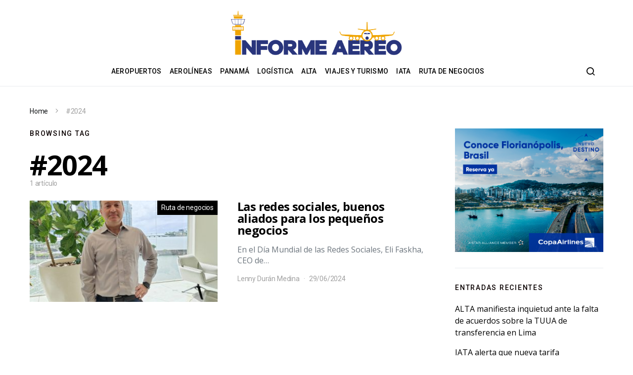

--- FILE ---
content_type: text/html; charset=UTF-8
request_url: https://informeaereo.com/tag/2024/
body_size: 17312
content:
<!doctype html>
<html lang="es">
<head>
	<meta charset="UTF-8">
	<meta name="viewport" content="width=device-width, initial-scale=1">
	<link rel="profile" href="http://gmpg.org/xfn/11">

	<meta name='robots' content='index, follow, max-image-preview:large, max-snippet:-1, max-video-preview:-1' />

	<!-- This site is optimized with the Yoast SEO plugin v26.5 - https://yoast.com/wordpress/plugins/seo/ -->
	<title>#2024 Archives - Informe Aéreo Noticias</title>
	<link rel="canonical" href="http://informeaereo.com/tag/2024/" />
	<meta property="og:locale" content="es_ES" />
	<meta property="og:type" content="article" />
	<meta property="og:title" content="#2024 Archives - Informe Aéreo Noticias" />
	<meta property="og:url" content="http://informeaereo.com/tag/2024/" />
	<meta property="og:site_name" content="Informe Aéreo Noticias" />
	<meta name="twitter:card" content="summary_large_image" />
	<script type="application/ld+json" class="yoast-schema-graph">{"@context":"https://schema.org","@graph":[{"@type":"CollectionPage","@id":"http://informeaereo.com/tag/2024/","url":"http://informeaereo.com/tag/2024/","name":"#2024 Archives - Informe Aéreo Noticias","isPartOf":{"@id":"https://informeaereo.com/#website"},"primaryImageOfPage":{"@id":"http://informeaereo.com/tag/2024/#primaryimage"},"image":{"@id":"http://informeaereo.com/tag/2024/#primaryimage"},"thumbnailUrl":"https://informeaereo.com/wp-content/uploads/2024/06/Eli-Faskha-scaled-1.jpg","breadcrumb":{"@id":"http://informeaereo.com/tag/2024/#breadcrumb"},"inLanguage":"es"},{"@type":"ImageObject","inLanguage":"es","@id":"http://informeaereo.com/tag/2024/#primaryimage","url":"https://informeaereo.com/wp-content/uploads/2024/06/Eli-Faskha-scaled-1.jpg","contentUrl":"https://informeaereo.com/wp-content/uploads/2024/06/Eli-Faskha-scaled-1.jpg","width":2560,"height":1920},{"@type":"BreadcrumbList","@id":"http://informeaereo.com/tag/2024/#breadcrumb","itemListElement":[{"@type":"ListItem","position":1,"name":"Home","item":"https://informeaereo.com/"},{"@type":"ListItem","position":2,"name":"#2024"}]},{"@type":"WebSite","@id":"https://informeaereo.com/#website","url":"https://informeaereo.com/","name":"Informe Aéreo Noticias","description":"","publisher":{"@id":"https://informeaereo.com/#organization"},"potentialAction":[{"@type":"SearchAction","target":{"@type":"EntryPoint","urlTemplate":"https://informeaereo.com/?s={search_term_string}"},"query-input":{"@type":"PropertyValueSpecification","valueRequired":true,"valueName":"search_term_string"}}],"inLanguage":"es"},{"@type":"Organization","@id":"https://informeaereo.com/#organization","name":"Informe Aéreo Noticias","url":"https://informeaereo.com/","logo":{"@type":"ImageObject","inLanguage":"es","@id":"https://informeaereo.com/#/schema/logo/image/","url":"https://informeaereo.com/wp-content/uploads/2025/11/cropped-cropped-logo-1.png","contentUrl":"https://informeaereo.com/wp-content/uploads/2025/11/cropped-cropped-logo-1.png","width":1000,"height":269,"caption":"Informe Aéreo Noticias"},"image":{"@id":"https://informeaereo.com/#/schema/logo/image/"}}]}</script>
	<!-- / Yoast SEO plugin. -->


<link rel='dns-prefetch' href='//static.addtoany.com' />
<link rel='dns-prefetch' href='//www.googletagmanager.com' />
<link rel='dns-prefetch' href='//fonts.googleapis.com' />
<link rel="alternate" type="application/rss+xml" title="Informe Aéreo Noticias &raquo; Feed" href="https://informeaereo.com/feed/" />
<link rel="alternate" type="application/rss+xml" title="Informe Aéreo Noticias &raquo; Feed de los comentarios" href="https://informeaereo.com/comments/feed/" />
<link rel="alternate" type="application/rss+xml" title="Informe Aéreo Noticias &raquo; Etiqueta #2024 del feed" href="https://informeaereo.com/tag/2024/feed/" />
<style id='wp-img-auto-sizes-contain-inline-css'>
img:is([sizes=auto i],[sizes^="auto," i]){contain-intrinsic-size:3000px 1500px}
/*# sourceURL=wp-img-auto-sizes-contain-inline-css */
</style>
<link rel='alternate stylesheet' id='powerkit-icons-css' href='https://informeaereo.com/wp-content/plugins/powerkit/assets/fonts/powerkit-icons.woff?ver=3.0.3' as='font' type='font/wof' crossorigin />
<link rel='stylesheet' id='powerkit-css' href='https://informeaereo.com/wp-content/plugins/powerkit/assets/css/powerkit.css?ver=3.0.3' media='all' />
<link rel='stylesheet' id='hfe-widgets-style-css' href='https://informeaereo.com/wp-content/plugins/header-footer-elementor/inc/widgets-css/frontend.css?ver=2.7.0' media='all' />
<style id='wp-emoji-styles-inline-css'>

	img.wp-smiley, img.emoji {
		display: inline !important;
		border: none !important;
		box-shadow: none !important;
		height: 1em !important;
		width: 1em !important;
		margin: 0 0.07em !important;
		vertical-align: -0.1em !important;
		background: none !important;
		padding: 0 !important;
	}
/*# sourceURL=wp-emoji-styles-inline-css */
</style>
<link rel='stylesheet' id='wp-block-library-css' href='https://informeaereo.com/wp-includes/css/dist/block-library/style.min.css?ver=6.9' media='all' />
<style id='wp-block-paragraph-inline-css'>
.is-small-text{font-size:.875em}.is-regular-text{font-size:1em}.is-large-text{font-size:2.25em}.is-larger-text{font-size:3em}.has-drop-cap:not(:focus):first-letter{float:left;font-size:8.4em;font-style:normal;font-weight:100;line-height:.68;margin:.05em .1em 0 0;text-transform:uppercase}body.rtl .has-drop-cap:not(:focus):first-letter{float:none;margin-left:.1em}p.has-drop-cap.has-background{overflow:hidden}:root :where(p.has-background){padding:1.25em 2.375em}:where(p.has-text-color:not(.has-link-color)) a{color:inherit}p.has-text-align-left[style*="writing-mode:vertical-lr"],p.has-text-align-right[style*="writing-mode:vertical-rl"]{rotate:180deg}
/*# sourceURL=https://informeaereo.com/wp-includes/blocks/paragraph/style.min.css */
</style>
<style id='global-styles-inline-css'>
:root{--wp--preset--aspect-ratio--square: 1;--wp--preset--aspect-ratio--4-3: 4/3;--wp--preset--aspect-ratio--3-4: 3/4;--wp--preset--aspect-ratio--3-2: 3/2;--wp--preset--aspect-ratio--2-3: 2/3;--wp--preset--aspect-ratio--16-9: 16/9;--wp--preset--aspect-ratio--9-16: 9/16;--wp--preset--color--black: #000000;--wp--preset--color--cyan-bluish-gray: #abb8c3;--wp--preset--color--white: #ffffff;--wp--preset--color--pale-pink: #f78da7;--wp--preset--color--vivid-red: #cf2e2e;--wp--preset--color--luminous-vivid-orange: #ff6900;--wp--preset--color--luminous-vivid-amber: #fcb900;--wp--preset--color--light-green-cyan: #7bdcb5;--wp--preset--color--vivid-green-cyan: #00d084;--wp--preset--color--pale-cyan-blue: #8ed1fc;--wp--preset--color--vivid-cyan-blue: #0693e3;--wp--preset--color--vivid-purple: #9b51e0;--wp--preset--gradient--vivid-cyan-blue-to-vivid-purple: linear-gradient(135deg,rgb(6,147,227) 0%,rgb(155,81,224) 100%);--wp--preset--gradient--light-green-cyan-to-vivid-green-cyan: linear-gradient(135deg,rgb(122,220,180) 0%,rgb(0,208,130) 100%);--wp--preset--gradient--luminous-vivid-amber-to-luminous-vivid-orange: linear-gradient(135deg,rgb(252,185,0) 0%,rgb(255,105,0) 100%);--wp--preset--gradient--luminous-vivid-orange-to-vivid-red: linear-gradient(135deg,rgb(255,105,0) 0%,rgb(207,46,46) 100%);--wp--preset--gradient--very-light-gray-to-cyan-bluish-gray: linear-gradient(135deg,rgb(238,238,238) 0%,rgb(169,184,195) 100%);--wp--preset--gradient--cool-to-warm-spectrum: linear-gradient(135deg,rgb(74,234,220) 0%,rgb(151,120,209) 20%,rgb(207,42,186) 40%,rgb(238,44,130) 60%,rgb(251,105,98) 80%,rgb(254,248,76) 100%);--wp--preset--gradient--blush-light-purple: linear-gradient(135deg,rgb(255,206,236) 0%,rgb(152,150,240) 100%);--wp--preset--gradient--blush-bordeaux: linear-gradient(135deg,rgb(254,205,165) 0%,rgb(254,45,45) 50%,rgb(107,0,62) 100%);--wp--preset--gradient--luminous-dusk: linear-gradient(135deg,rgb(255,203,112) 0%,rgb(199,81,192) 50%,rgb(65,88,208) 100%);--wp--preset--gradient--pale-ocean: linear-gradient(135deg,rgb(255,245,203) 0%,rgb(182,227,212) 50%,rgb(51,167,181) 100%);--wp--preset--gradient--electric-grass: linear-gradient(135deg,rgb(202,248,128) 0%,rgb(113,206,126) 100%);--wp--preset--gradient--midnight: linear-gradient(135deg,rgb(2,3,129) 0%,rgb(40,116,252) 100%);--wp--preset--font-size--small: 13px;--wp--preset--font-size--medium: 20px;--wp--preset--font-size--large: 36px;--wp--preset--font-size--x-large: 42px;--wp--preset--spacing--20: 0.44rem;--wp--preset--spacing--30: 0.67rem;--wp--preset--spacing--40: 1rem;--wp--preset--spacing--50: 1.5rem;--wp--preset--spacing--60: 2.25rem;--wp--preset--spacing--70: 3.38rem;--wp--preset--spacing--80: 5.06rem;--wp--preset--shadow--natural: 6px 6px 9px rgba(0, 0, 0, 0.2);--wp--preset--shadow--deep: 12px 12px 50px rgba(0, 0, 0, 0.4);--wp--preset--shadow--sharp: 6px 6px 0px rgba(0, 0, 0, 0.2);--wp--preset--shadow--outlined: 6px 6px 0px -3px rgb(255, 255, 255), 6px 6px rgb(0, 0, 0);--wp--preset--shadow--crisp: 6px 6px 0px rgb(0, 0, 0);}:where(.is-layout-flex){gap: 0.5em;}:where(.is-layout-grid){gap: 0.5em;}body .is-layout-flex{display: flex;}.is-layout-flex{flex-wrap: wrap;align-items: center;}.is-layout-flex > :is(*, div){margin: 0;}body .is-layout-grid{display: grid;}.is-layout-grid > :is(*, div){margin: 0;}:where(.wp-block-columns.is-layout-flex){gap: 2em;}:where(.wp-block-columns.is-layout-grid){gap: 2em;}:where(.wp-block-post-template.is-layout-flex){gap: 1.25em;}:where(.wp-block-post-template.is-layout-grid){gap: 1.25em;}.has-black-color{color: var(--wp--preset--color--black) !important;}.has-cyan-bluish-gray-color{color: var(--wp--preset--color--cyan-bluish-gray) !important;}.has-white-color{color: var(--wp--preset--color--white) !important;}.has-pale-pink-color{color: var(--wp--preset--color--pale-pink) !important;}.has-vivid-red-color{color: var(--wp--preset--color--vivid-red) !important;}.has-luminous-vivid-orange-color{color: var(--wp--preset--color--luminous-vivid-orange) !important;}.has-luminous-vivid-amber-color{color: var(--wp--preset--color--luminous-vivid-amber) !important;}.has-light-green-cyan-color{color: var(--wp--preset--color--light-green-cyan) !important;}.has-vivid-green-cyan-color{color: var(--wp--preset--color--vivid-green-cyan) !important;}.has-pale-cyan-blue-color{color: var(--wp--preset--color--pale-cyan-blue) !important;}.has-vivid-cyan-blue-color{color: var(--wp--preset--color--vivid-cyan-blue) !important;}.has-vivid-purple-color{color: var(--wp--preset--color--vivid-purple) !important;}.has-black-background-color{background-color: var(--wp--preset--color--black) !important;}.has-cyan-bluish-gray-background-color{background-color: var(--wp--preset--color--cyan-bluish-gray) !important;}.has-white-background-color{background-color: var(--wp--preset--color--white) !important;}.has-pale-pink-background-color{background-color: var(--wp--preset--color--pale-pink) !important;}.has-vivid-red-background-color{background-color: var(--wp--preset--color--vivid-red) !important;}.has-luminous-vivid-orange-background-color{background-color: var(--wp--preset--color--luminous-vivid-orange) !important;}.has-luminous-vivid-amber-background-color{background-color: var(--wp--preset--color--luminous-vivid-amber) !important;}.has-light-green-cyan-background-color{background-color: var(--wp--preset--color--light-green-cyan) !important;}.has-vivid-green-cyan-background-color{background-color: var(--wp--preset--color--vivid-green-cyan) !important;}.has-pale-cyan-blue-background-color{background-color: var(--wp--preset--color--pale-cyan-blue) !important;}.has-vivid-cyan-blue-background-color{background-color: var(--wp--preset--color--vivid-cyan-blue) !important;}.has-vivid-purple-background-color{background-color: var(--wp--preset--color--vivid-purple) !important;}.has-black-border-color{border-color: var(--wp--preset--color--black) !important;}.has-cyan-bluish-gray-border-color{border-color: var(--wp--preset--color--cyan-bluish-gray) !important;}.has-white-border-color{border-color: var(--wp--preset--color--white) !important;}.has-pale-pink-border-color{border-color: var(--wp--preset--color--pale-pink) !important;}.has-vivid-red-border-color{border-color: var(--wp--preset--color--vivid-red) !important;}.has-luminous-vivid-orange-border-color{border-color: var(--wp--preset--color--luminous-vivid-orange) !important;}.has-luminous-vivid-amber-border-color{border-color: var(--wp--preset--color--luminous-vivid-amber) !important;}.has-light-green-cyan-border-color{border-color: var(--wp--preset--color--light-green-cyan) !important;}.has-vivid-green-cyan-border-color{border-color: var(--wp--preset--color--vivid-green-cyan) !important;}.has-pale-cyan-blue-border-color{border-color: var(--wp--preset--color--pale-cyan-blue) !important;}.has-vivid-cyan-blue-border-color{border-color: var(--wp--preset--color--vivid-cyan-blue) !important;}.has-vivid-purple-border-color{border-color: var(--wp--preset--color--vivid-purple) !important;}.has-vivid-cyan-blue-to-vivid-purple-gradient-background{background: var(--wp--preset--gradient--vivid-cyan-blue-to-vivid-purple) !important;}.has-light-green-cyan-to-vivid-green-cyan-gradient-background{background: var(--wp--preset--gradient--light-green-cyan-to-vivid-green-cyan) !important;}.has-luminous-vivid-amber-to-luminous-vivid-orange-gradient-background{background: var(--wp--preset--gradient--luminous-vivid-amber-to-luminous-vivid-orange) !important;}.has-luminous-vivid-orange-to-vivid-red-gradient-background{background: var(--wp--preset--gradient--luminous-vivid-orange-to-vivid-red) !important;}.has-very-light-gray-to-cyan-bluish-gray-gradient-background{background: var(--wp--preset--gradient--very-light-gray-to-cyan-bluish-gray) !important;}.has-cool-to-warm-spectrum-gradient-background{background: var(--wp--preset--gradient--cool-to-warm-spectrum) !important;}.has-blush-light-purple-gradient-background{background: var(--wp--preset--gradient--blush-light-purple) !important;}.has-blush-bordeaux-gradient-background{background: var(--wp--preset--gradient--blush-bordeaux) !important;}.has-luminous-dusk-gradient-background{background: var(--wp--preset--gradient--luminous-dusk) !important;}.has-pale-ocean-gradient-background{background: var(--wp--preset--gradient--pale-ocean) !important;}.has-electric-grass-gradient-background{background: var(--wp--preset--gradient--electric-grass) !important;}.has-midnight-gradient-background{background: var(--wp--preset--gradient--midnight) !important;}.has-small-font-size{font-size: var(--wp--preset--font-size--small) !important;}.has-medium-font-size{font-size: var(--wp--preset--font-size--medium) !important;}.has-large-font-size{font-size: var(--wp--preset--font-size--large) !important;}.has-x-large-font-size{font-size: var(--wp--preset--font-size--x-large) !important;}
/*# sourceURL=global-styles-inline-css */
</style>

<style id='classic-theme-styles-inline-css'>
/*! This file is auto-generated */
.wp-block-button__link{color:#fff;background-color:#32373c;border-radius:9999px;box-shadow:none;text-decoration:none;padding:calc(.667em + 2px) calc(1.333em + 2px);font-size:1.125em}.wp-block-file__button{background:#32373c;color:#fff;text-decoration:none}
/*# sourceURL=/wp-includes/css/classic-themes.min.css */
</style>
<link rel='stylesheet' id='zolo-common-style-css' href='https://informeaereo.com/wp-content/plugins/zoloblocks/build/common/style-index.css?ver=2.3.18' media='all' />
<link rel='stylesheet' id='zolo-transform-style-css' href='https://informeaereo.com/wp-content/plugins/zoloblocks/build/extensions/transform/style-index.css?ver=2.3.18' media='all' />
<link rel='stylesheet' id='214ba4aea9a29d63e27352eeeda923cf-css' href='//fonts.googleapis.com/css?family=Lora%3Aregular&#038;ver=1.7.8' media='all' />
<link rel='stylesheet' id='cd5a600ed2c60db1aac0d860643bdfef-css' href='//fonts.googleapis.com/css?family=Open+Sans%3Aregular&#038;ver=1.7.8' media='all' />
<link rel='stylesheet' id='883b23a1ec464074f97bbe9344a1996c-css' href='//fonts.googleapis.com/css?family=Open+Sans%3A700&#038;ver=1.7.8' media='all' />
<link rel='stylesheet' id='powerkit-author-box-css' href='https://informeaereo.com/wp-content/plugins/powerkit/modules/author-box/public/css/public-powerkit-author-box.css?ver=3.0.3' media='all' />
<link rel='stylesheet' id='powerkit-basic-elements-css' href='https://informeaereo.com/wp-content/plugins/powerkit/modules/basic-elements/public/css/public-powerkit-basic-elements.css?ver=3.0.3' media='screen' />
<link rel='stylesheet' id='powerkit-coming-soon-css' href='https://informeaereo.com/wp-content/plugins/powerkit/modules/coming-soon/public/css/public-powerkit-coming-soon.css?ver=3.0.3' media='all' />
<link rel='stylesheet' id='powerkit-content-formatting-css' href='https://informeaereo.com/wp-content/plugins/powerkit/modules/content-formatting/public/css/public-powerkit-content-formatting.css?ver=3.0.3' media='all' />
<link rel='stylesheet' id='powerkit-сontributors-css' href='https://informeaereo.com/wp-content/plugins/powerkit/modules/contributors/public/css/public-powerkit-contributors.css?ver=3.0.3' media='all' />
<link rel='stylesheet' id='powerkit-facebook-css' href='https://informeaereo.com/wp-content/plugins/powerkit/modules/facebook/public/css/public-powerkit-facebook.css?ver=3.0.3' media='all' />
<link rel='stylesheet' id='powerkit-featured-categories-css' href='https://informeaereo.com/wp-content/plugins/powerkit/modules/featured-categories/public/css/public-powerkit-featured-categories.css?ver=3.0.3' media='all' />
<link rel='stylesheet' id='powerkit-inline-posts-css' href='https://informeaereo.com/wp-content/plugins/powerkit/modules/inline-posts/public/css/public-powerkit-inline-posts.css?ver=3.0.3' media='all' />
<link rel='stylesheet' id='powerkit-instagram-css' href='https://informeaereo.com/wp-content/plugins/powerkit/modules/instagram/public/css/public-powerkit-instagram.css?ver=3.0.3' media='all' />
<link rel='stylesheet' id='powerkit-justified-gallery-css' href='https://informeaereo.com/wp-content/plugins/powerkit/modules/justified-gallery/public/css/public-powerkit-justified-gallery.css?ver=3.0.3' media='all' />
<link rel='stylesheet' id='glightbox-css' href='https://informeaereo.com/wp-content/plugins/powerkit/modules/lightbox/public/css/glightbox.min.css?ver=3.0.3' media='all' />
<link rel='stylesheet' id='powerkit-lightbox-css' href='https://informeaereo.com/wp-content/plugins/powerkit/modules/lightbox/public/css/public-powerkit-lightbox.css?ver=3.0.3' media='all' />
<link rel='stylesheet' id='powerkit-opt-in-forms-css' href='https://informeaereo.com/wp-content/plugins/powerkit/modules/opt-in-forms/public/css/public-powerkit-opt-in-forms.css?ver=3.0.3' media='all' />
<link rel='stylesheet' id='powerkit-pinterest-css' href='https://informeaereo.com/wp-content/plugins/powerkit/modules/pinterest/public/css/public-powerkit-pinterest.css?ver=3.0.3' media='all' />
<link rel='stylesheet' id='powerkit-scroll-to-top-css' href='https://informeaereo.com/wp-content/plugins/powerkit/modules/scroll-to-top/public/css/public-powerkit-scroll-to-top.css?ver=3.0.3' media='all' />
<link rel='stylesheet' id='powerkit-share-buttons-css' href='https://informeaereo.com/wp-content/plugins/powerkit/modules/share-buttons/public/css/public-powerkit-share-buttons.css?ver=3.0.3' media='all' />
<link rel='stylesheet' id='powerkit-slider-gallery-css' href='https://informeaereo.com/wp-content/plugins/powerkit/modules/slider-gallery/public/css/public-powerkit-slider-gallery.css?ver=3.0.3' media='all' />
<link rel='stylesheet' id='powerkit-social-links-css' href='https://informeaereo.com/wp-content/plugins/powerkit/modules/social-links/public/css/public-powerkit-social-links.css?ver=3.0.3' media='all' />
<link rel='stylesheet' id='powerkit-twitter-css' href='https://informeaereo.com/wp-content/plugins/powerkit/modules/twitter/public/css/public-powerkit-twitter.css?ver=3.0.3' media='all' />
<link rel='stylesheet' id='powerkit-widget-about-css' href='https://informeaereo.com/wp-content/plugins/powerkit/modules/widget-about/public/css/public-powerkit-widget-about.css?ver=3.0.3' media='all' />
<link rel='stylesheet' id='hfe-style-css' href='https://informeaereo.com/wp-content/plugins/header-footer-elementor/assets/css/header-footer-elementor.css?ver=2.7.0' media='all' />
<link rel='stylesheet' id='elementor-frontend-css' href='https://informeaereo.com/wp-content/plugins/elementor/assets/css/frontend.min.css?ver=3.33.2' media='all' />
<link rel='stylesheet' id='elementor-post-36033-css' href='https://informeaereo.com/wp-content/uploads/elementor/css/post-36033.css?ver=1764768668' media='all' />
<link rel='stylesheet' id='nekit-fonts-css' href='https://informeaereo.com/wp-content/fonts/1e8ced4b2d33545a7d14587b303737d4.css' media='all' />
<link rel='stylesheet' id='nekit-swiper-css' href='https://informeaereo.com/wp-content/plugins/news-kit-elementor-addons/includes/assets/external/swiper/swiper-bundle.min.css?ver=6.9' media='all' />
<link rel='stylesheet' id='slick-css' href='https://informeaereo.com/wp-content/plugins/news-kit-elementor-addons/includes/assets/external/slick/slick.min.css?ver=6.9' media='all' />
<link rel='stylesheet' id='nekit-main-one-css' href='https://informeaereo.com/wp-content/plugins/news-kit-elementor-addons/includes/assets/css/frontend-style-one.css?ver=6.9' media='all' />
<link rel='stylesheet' id='nekit-main-css' href='https://informeaereo.com/wp-content/plugins/news-kit-elementor-addons/includes/assets/css/frontend-style.css?ver=6.9' media='all' />
<style id='nekit-main-inline-css'>
#menu-item-694 .nekit-mega-menu-container.nekit-megamenu-custom-width { width: 0px;  }  @media (max-width: 768px) { #menu-item-694 .nekit-mega-menu-container.nekit-megamenu-custom-width { width: 0px;  } } @media (max-width: 480px) { #menu-item-694 .nekit-mega-menu-container.nekit-megamenu-custom-width { width: 0px;  } } #menu-item-696 .nekit-mega-menu-container.nekit-megamenu-custom-width { width: 0px;  }  @media (max-width: 768px) { #menu-item-696 .nekit-mega-menu-container.nekit-megamenu-custom-width { width: 0px;  } } @media (max-width: 480px) { #menu-item-696 .nekit-mega-menu-container.nekit-megamenu-custom-width { width: 0px;  } } #menu-item-693 .nekit-mega-menu-container.nekit-megamenu-custom-width { width: 0px;  }  @media (max-width: 768px) { #menu-item-693 .nekit-mega-menu-container.nekit-megamenu-custom-width { width: 0px;  } } @media (max-width: 480px) { #menu-item-693 .nekit-mega-menu-container.nekit-megamenu-custom-width { width: 0px;  } } #menu-item-697 .nekit-mega-menu-container.nekit-megamenu-custom-width { width: 0px;  }  @media (max-width: 768px) { #menu-item-697 .nekit-mega-menu-container.nekit-megamenu-custom-width { width: 0px;  } } @media (max-width: 480px) { #menu-item-697 .nekit-mega-menu-container.nekit-megamenu-custom-width { width: 0px;  } } #menu-item-691 .nekit-mega-menu-container.nekit-megamenu-custom-width { width: 0px;  }  @media (max-width: 768px) { #menu-item-691 .nekit-mega-menu-container.nekit-megamenu-custom-width { width: 0px;  } } @media (max-width: 480px) { #menu-item-691 .nekit-mega-menu-container.nekit-megamenu-custom-width { width: 0px;  } } #menu-item-695 .nekit-mega-menu-container.nekit-megamenu-custom-width { width: 0px;  }  @media (max-width: 768px) { #menu-item-695 .nekit-mega-menu-container.nekit-megamenu-custom-width { width: 0px;  } } @media (max-width: 480px) { #menu-item-695 .nekit-mega-menu-container.nekit-megamenu-custom-width { width: 0px;  } } #menu-item-870 .nekit-mega-menu-container.nekit-megamenu-custom-width { width: 0px;  }  @media (max-width: 768px) { #menu-item-870 .nekit-mega-menu-container.nekit-megamenu-custom-width { width: 0px;  } } @media (max-width: 480px) { #menu-item-870 .nekit-mega-menu-container.nekit-megamenu-custom-width { width: 0px;  } } #menu-item-701 .nekit-mega-menu-container.nekit-megamenu-custom-width { width: 0px;  }  @media (max-width: 768px) { #menu-item-701 .nekit-mega-menu-container.nekit-megamenu-custom-width { width: 0px;  } } @media (max-width: 480px) { #menu-item-701 .nekit-mega-menu-container.nekit-megamenu-custom-width { width: 0px;  } } #menu-item-291 .nekit-mega-menu-container.nekit-megamenu-custom-width { width: 0px;  }  @media (max-width: 768px) { #menu-item-291 .nekit-mega-menu-container.nekit-megamenu-custom-width { width: 0px;  } } @media (max-width: 480px) { #menu-item-291 .nekit-mega-menu-container.nekit-megamenu-custom-width { width: 0px;  } } #menu-item-292 .nekit-mega-menu-container.nekit-megamenu-custom-width { width: 0px;  }  @media (max-width: 768px) { #menu-item-292 .nekit-mega-menu-container.nekit-megamenu-custom-width { width: 0px;  } } @media (max-width: 480px) { #menu-item-292 .nekit-mega-menu-container.nekit-megamenu-custom-width { width: 0px;  } } #menu-item-293 .nekit-mega-menu-container.nekit-megamenu-custom-width { width: 0px;  }  @media (max-width: 768px) { #menu-item-293 .nekit-mega-menu-container.nekit-megamenu-custom-width { width: 0px;  } } @media (max-width: 480px) { #menu-item-293 .nekit-mega-menu-container.nekit-megamenu-custom-width { width: 0px;  } } #menu-item-294 .nekit-mega-menu-container.nekit-megamenu-custom-width { width: 0px;  }  @media (max-width: 768px) { #menu-item-294 .nekit-mega-menu-container.nekit-megamenu-custom-width { width: 0px;  } } @media (max-width: 480px) { #menu-item-294 .nekit-mega-menu-container.nekit-megamenu-custom-width { width: 0px;  } } #menu-item-36478 .nekit-mega-menu-container.nekit-megamenu-custom-width { width: 0px;  }  @media (max-width: 768px) { #menu-item-36478 .nekit-mega-menu-container.nekit-megamenu-custom-width { width: 0px;  } } @media (max-width: 480px) { #menu-item-36478 .nekit-mega-menu-container.nekit-megamenu-custom-width { width: 0px;  } } #menu-item-36479 .nekit-mega-menu-container.nekit-megamenu-custom-width { width: 0px;  }  @media (max-width: 768px) { #menu-item-36479 .nekit-mega-menu-container.nekit-megamenu-custom-width { width: 0px;  } } @media (max-width: 480px) { #menu-item-36479 .nekit-mega-menu-container.nekit-megamenu-custom-width { width: 0px;  } } #menu-item-36480 .nekit-mega-menu-container.nekit-megamenu-custom-width { width: 0px;  }  @media (max-width: 768px) { #menu-item-36480 .nekit-mega-menu-container.nekit-megamenu-custom-width { width: 0px;  } } @media (max-width: 480px) { #menu-item-36480 .nekit-mega-menu-container.nekit-megamenu-custom-width { width: 0px;  } } #menu-item-36481 .nekit-mega-menu-container.nekit-megamenu-custom-width { width: 0px;  }  @media (max-width: 768px) { #menu-item-36481 .nekit-mega-menu-container.nekit-megamenu-custom-width { width: 0px;  } } @media (max-width: 480px) { #menu-item-36481 .nekit-mega-menu-container.nekit-megamenu-custom-width { width: 0px;  } } #menu-item-36483 .nekit-mega-menu-container.nekit-megamenu-custom-width { width: 0px;  }  @media (max-width: 768px) { #menu-item-36483 .nekit-mega-menu-container.nekit-megamenu-custom-width { width: 0px;  } } @media (max-width: 480px) { #menu-item-36483 .nekit-mega-menu-container.nekit-megamenu-custom-width { width: 0px;  } } #menu-item-36484 .nekit-mega-menu-container.nekit-megamenu-custom-width { width: 0px;  }  @media (max-width: 768px) { #menu-item-36484 .nekit-mega-menu-container.nekit-megamenu-custom-width { width: 0px;  } } @media (max-width: 480px) { #menu-item-36484 .nekit-mega-menu-container.nekit-megamenu-custom-width { width: 0px;  } } #menu-item-36485 .nekit-mega-menu-container.nekit-megamenu-custom-width { width: 0px;  }  @media (max-width: 768px) { #menu-item-36485 .nekit-mega-menu-container.nekit-megamenu-custom-width { width: 0px;  } } @media (max-width: 480px) { #menu-item-36485 .nekit-mega-menu-container.nekit-megamenu-custom-width { width: 0px;  } } #menu-item-36487 .nekit-mega-menu-container.nekit-megamenu-custom-width { width: 0px;  }  @media (max-width: 768px) { #menu-item-36487 .nekit-mega-menu-container.nekit-megamenu-custom-width { width: 0px;  } } @media (max-width: 480px) { #menu-item-36487 .nekit-mega-menu-container.nekit-megamenu-custom-width { width: 0px;  } } #menu-item-871 .nekit-mega-menu-container.nekit-megamenu-custom-width { width: 0px;  }  @media (max-width: 768px) { #menu-item-871 .nekit-mega-menu-container.nekit-megamenu-custom-width { width: 0px;  } } @media (max-width: 480px) { #menu-item-871 .nekit-mega-menu-container.nekit-megamenu-custom-width { width: 0px;  } } #menu-item-872 .nekit-mega-menu-container.nekit-megamenu-custom-width { width: 0px;  }  @media (max-width: 768px) { #menu-item-872 .nekit-mega-menu-container.nekit-megamenu-custom-width { width: 0px;  } } @media (max-width: 480px) { #menu-item-872 .nekit-mega-menu-container.nekit-megamenu-custom-width { width: 0px;  } } #menu-item-873 .nekit-mega-menu-container.nekit-megamenu-custom-width { width: 0px;  }  @media (max-width: 768px) { #menu-item-873 .nekit-mega-menu-container.nekit-megamenu-custom-width { width: 0px;  } } @media (max-width: 480px) { #menu-item-873 .nekit-mega-menu-container.nekit-megamenu-custom-width { width: 0px;  } } #menu-item-874 .nekit-mega-menu-container.nekit-megamenu-custom-width { width: 0px;  }  @media (max-width: 768px) { #menu-item-874 .nekit-mega-menu-container.nekit-megamenu-custom-width { width: 0px;  } } @media (max-width: 480px) { #menu-item-874 .nekit-mega-menu-container.nekit-megamenu-custom-width { width: 0px;  } } #menu-item-875 .nekit-mega-menu-container.nekit-megamenu-custom-width { width: 0px;  }  @media (max-width: 768px) { #menu-item-875 .nekit-mega-menu-container.nekit-megamenu-custom-width { width: 0px;  } } @media (max-width: 480px) { #menu-item-875 .nekit-mega-menu-container.nekit-megamenu-custom-width { width: 0px;  } } #menu-item-876 .nekit-mega-menu-container.nekit-megamenu-custom-width { width: 0px;  }  @media (max-width: 768px) { #menu-item-876 .nekit-mega-menu-container.nekit-megamenu-custom-width { width: 0px;  } } @media (max-width: 480px) { #menu-item-876 .nekit-mega-menu-container.nekit-megamenu-custom-width { width: 0px;  } }
/*# sourceURL=nekit-main-inline-css */
</style>
<link rel='stylesheet' id='nekit-link-animation-css' href='https://informeaereo.com/wp-content/plugins/news-kit-elementor-addons/includes/assets/css/link-animation.css?ver=6.9' media='all' />
<link rel='stylesheet' id='nekit-text-animation-css' href='https://informeaereo.com/wp-content/plugins/news-kit-elementor-addons/includes/assets/css/text-animation.css?ver=6.9' media='all' />
<link rel='stylesheet' id='fontawesome-css' href='https://informeaereo.com/wp-content/plugins/news-kit-elementor-addons/includes/assets/external/fontawesome/css/all.min.css?ver=6.9' media='all' />
<link rel='stylesheet' id='nekit-main-responsive-one-css' href='https://informeaereo.com/wp-content/plugins/news-kit-elementor-addons/includes/assets/css/frontend-responsive-one.css?ver=6.9' media='all' />
<link rel='stylesheet' id='nekit-main-responsive-css' href='https://informeaereo.com/wp-content/plugins/news-kit-elementor-addons/includes/assets/css/frontend-responsive.css?ver=6.9' media='all' />
<link rel='stylesheet' id='nekit-grid-css-css' href='https://informeaereo.com/wp-content/plugins/news-kit-elementor-addons/includes/assets/css/widgets/grid.css?ver=6.9' media='all' />
<link rel='stylesheet' id='nekit-carousel-css-css' href='https://informeaereo.com/wp-content/plugins/news-kit-elementor-addons/includes/assets/css/widgets/carousel.css?ver=6.9' media='all' />
<link rel='stylesheet' id='nekit-list-css-css' href='https://informeaereo.com/wp-content/plugins/news-kit-elementor-addons/includes/assets/css/widgets/list.css?ver=6.9' media='all' />
<link rel='stylesheet' id='nekit-filter-css-css' href='https://informeaereo.com/wp-content/plugins/news-kit-elementor-addons/includes/assets/css/widgets/filter.css?ver=6.9' media='all' />
<link rel='stylesheet' id='nekit-main-banner-css-css' href='https://informeaereo.com/wp-content/plugins/news-kit-elementor-addons/includes/assets/css/widgets/main-banner.css?ver=6.9' media='all' />
<link rel='stylesheet' id='nekit-single-css-css' href='https://informeaereo.com/wp-content/plugins/news-kit-elementor-addons/includes/assets/css/widgets/single.css?ver=6.9' media='all' />
<link rel='stylesheet' id='nekit-comment-css-css' href='https://informeaereo.com/wp-content/plugins/news-kit-elementor-addons/includes/assets/css/widgets/comment.css?ver=6.9' media='all' />
<link rel='stylesheet' id='nekit-news-block-css-css' href='https://informeaereo.com/wp-content/plugins/news-kit-elementor-addons/includes/assets/css/widgets/news-block.css?ver=6.9' media='all' />
<link rel='stylesheet' id='nekit-table-css-css' href='https://informeaereo.com/wp-content/plugins/news-kit-elementor-addons/includes/assets/css/widgets/table.css?ver=6.9' media='all' />
<link rel='stylesheet' id='nekit-ticker-news-css-css' href='https://informeaereo.com/wp-content/plugins/news-kit-elementor-addons/includes/assets/css/widgets/ticker-news.css?ver=6.9' media='all' />
<link rel='stylesheet' id='nekit-social-share-css-css' href='https://informeaereo.com/wp-content/plugins/news-kit-elementor-addons/includes/assets/css/widgets/social-share.css?ver=6.9' media='all' />
<link rel='stylesheet' id='nekit-preloader-animation-css' href='https://informeaereo.com/wp-content/plugins/news-kit-elementor-addons/includes/assets/css/preloader-animation.css?ver=6.9' media='all' />
<link rel='stylesheet' id='nekit-popup-css' href='https://informeaereo.com/wp-content/plugins/news-kit-elementor-addons/includes/assets/css/popup-builder.css?ver=6.9' media='all' />
<link rel='stylesheet' id='csco-styles-css' href='https://informeaereo.com/wp-content/themes/spotlight/style.css?ver=1.7.8' media='all' />
<style id='csco-styles-inline-css'>
a:hover, .entry-content a, .must-log-in a, blockquote:before, .cs-bg-dark .footer-title, .cs-bg-dark .pk-social-links-scheme-bold:not(.pk-social-links-scheme-light-rounded) .pk-social-links-link .pk-social-links-icon{color:#134672;}.wp-block-button .wp-block-button__link:not(.has-background), button, .button, input[type="button"], input[type="reset"], input[type="submit"], .cs-bg-dark .pk-social-links-scheme-light-rounded .pk-social-links-link:hover .pk-social-links-icon, article .cs-overlay .post-categories a:hover, .post-format-icon > a:hover, .cs-list-articles > li > a:hover:before, .pk-bg-primary, .pk-button-primary, .pk-badge-primary, h2.pk-heading-numbered:before, .pk-post-item .pk-post-thumbnail a:hover .pk-post-number, .post-comments-show button{background-color:#134672;}.editor-styles-wrapper a{color:#134672;}.editor-styles-wrapper.cs-editor-styles-wrapper .wp-block-button .wp-block-button__link:not(.has-background){background-color:#134672;}.pk-bg-overlay, .pk-zoom-icon-popup:after{background-color:rgba(0,0,0,0.25);}.header-large .navbar-topbar, .header-large .offcanvas-header{background-color:#FFFFFF;}.navbar-primary, .header-default .offcanvas-header{background-color:#ffffff;}.navbar-nav .sub-menu, .navbar-nav .cs-mega-menu-has-categories .cs-mm-categories, .navbar-primary .navbar-dropdown-container{background-color:#f9f9f9;}.navbar-nav > li.menu-item-has-children > .sub-menu:after, .navbar-primary .navbar-dropdown-container:after{border-bottom-color:#f9f9f9;}.site-footer{background-color:#ffffff;}body{font-family:Lora;font-size:1rem;font-weight:400;letter-spacing:0px;}.editor-styles-wrapper.cs-editor-styles-wrapper{font-family:Lora;font-size:1rem;font-weight:400;letter-spacing:0px;}.cs-font-primary, button, .button, input[type="button"], input[type="reset"], input[type="submit"], .no-comments, .text-action, .cs-link-more, .share-total, .nav-links, .comment-reply-link, .post-tags a, .post-sidebar-tags a, .tagcloud a, .read-more, .navigation.pagination .nav-links > span, .navigation.pagination .nav-links > a, .pk-font-primary, .navbar-dropdown-btn-follow{font-family:-apple-system, BlinkMacSystemFont, "Segoe UI", Roboto, Oxygen-Sans, Ubuntu, Cantarell, "Helvetica Neue", sans-serif;font-size:1rem;font-weight:500;letter-spacing:-0.0125em;text-transform:none;}label, .cs-font-secondary, .post-meta, .archive-count, .page-subtitle, .site-description, figcaption, .wp-block-image figcaption, .wp-block-audio figcaption, .wp-block-embed figcaption, .wp-block-pullquote cite, .wp-block-pullquote footer, .wp-block-pullquote .wp-block-pullquote__citation, .wp-block-quote cite, .post-format-icon, .comment-metadata, .says, .logged-in-as, .must-log-in, .wp-caption-text, .widget_rss ul li .rss-date, blockquote cite, div[class*="meta-"], span[class*="meta-"], small, .post-sidebar-shares .total-shares, .cs-breadcrumbs, .cs-homepage-category-count, .pk-font-secondary{font-family:-apple-system, BlinkMacSystemFont, "Segoe UI", Roboto, Oxygen-Sans, Ubuntu, Cantarell, "Helvetica Neue", sans-serif;font-size:0.875rem;font-weight:400;letter-spacing:-0.0125em;text-transform:none;}.editor-styles-wrapper.cs-editor-styles-wrapper .wp-block-quote cite, .editor-styles-wrapper.cs-editor-styles-wrapper .wp-block-quote__citation, .editor-styles-wrapper.cs-editor-styles-wrapper .wp-block-image figcaption, .editor-styles-wrapper.cs-editor-styles-wrapper .wp-block-audio figcaption, .editor-styles-wrapper.cs-editor-styles-wrapper .wp-block-embed figcaption, .editor-styles-wrapper.cs-editor-styles-wrapper .wp-block-pullquote cite, .editor-styles-wrapper.cs-editor-styles-wrapper .wp-block-pullquote footer, .editor-styles-wrapper.cs-editor-styles-wrapper .wp-block-pullquote .wp-block-pullquote__citation{font-family:-apple-system, BlinkMacSystemFont, "Segoe UI", Roboto, Oxygen-Sans, Ubuntu, Cantarell, "Helvetica Neue", sans-serif;font-size:0.875rem;font-weight:400;letter-spacing:-0.0125em;text-transform:none;}.entry-content{font-family:Open Sans;font-weight:400;}.editor-styles-wrapper .block-editor-block-list__layout, .editor-styles-wrapper .block-editor-block-list__layout p{font-family:Open Sans;font-weight:400;}h1, h2, h3, h4, h5, h6, .h1, .h2, .h3, .h4, .h5, .h6, .site-title, .comment-author .fn, blockquote, .wp-block-quote, .wp-block-cover .wp-block-cover-image-text, .wp-block-cover .wp-block-cover-text, .wp-block-cover h2, .wp-block-cover-image .wp-block-cover-image-text, .wp-block-cover-image .wp-block-cover-text, .wp-block-cover-image h2, .wp-block-pullquote p, p.has-drop-cap:not(:focus):first-letter, .pk-font-heading, .post-sidebar-date .reader-text{font-family:Open Sans;font-weight:700;letter-spacing:-0.025em;text-transform:none;}.editor-styles-wrapper.cs-editor-styles-wrapper h1, .editor-styles-wrapper.cs-editor-styles-wrapper h2, .editor-styles-wrapper.cs-editor-styles-wrapper h3, .editor-styles-wrapper.cs-editor-styles-wrapper h4, .editor-styles-wrapper.cs-editor-styles-wrapper h5, .editor-styles-wrapper.cs-editor-styles-wrapper h6, .editor-styles-wrapper.cs-editor-styles-wrapper .h1, .editor-styles-wrapper.cs-editor-styles-wrapper .h2, .editor-styles-wrapper.cs-editor-styles-wrapper .h3, .editor-styles-wrapper.cs-editor-styles-wrapper .h4, .editor-styles-wrapper.cs-editor-styles-wrapper .h5, .editor-styles-wrapper.cs-editor-styles-wrapper .h6, .editor-styles-wrapper.cs-editor-styles-wrapper .editor-post-title__input, .editor-styles-wrapper.cs-editor-styles-wrapper .wp-block-quote, .editor-styles-wrapper.cs-editor-styles-wrapper .wp-block-quote p, .editor-styles-wrapper.cs-editor-styles-wrapper .wp-block-pullquote p, .editor-styles-wrapper.cs-editor-styles-wrapper .wp-block-freeform blockquote p:first-child, .editor-styles-wrapper.cs-editor-styles-wrapper .wp-block-cover .wp-block-cover-image-text, .editor-styles-wrapper.cs-editor-styles-wrapper .wp-block-cover .wp-block-cover-text, .editor-styles-wrapper.cs-editor-styles-wrapper .wp-block-cover-image .wp-block-cover-image-text, .editor-styles-wrapper.cs-editor-styles-wrapper .wp-block-cover-image .wp-block-cover-text, .editor-styles-wrapper.cs-editor-styles-wrapper .wp-block-cover-image h2, .editor-styles-wrapper.cs-editor-styles-wrapper .wp-block-cover h2, .editor-styles-wrapper.cs-editor-styles-wrapper p.has-drop-cap:not(:focus):first-letter{font-family:Open Sans;font-weight:700;letter-spacing:-0.025em;text-transform:none;}.title-block, .pk-font-block{font-family:-apple-system, BlinkMacSystemFont, "Segoe UI", Roboto, Oxygen-Sans, Ubuntu, Cantarell, "Helvetica Neue", sans-serif;font-size:0.875rem;font-weight:500;letter-spacing:0.125em;text-transform:uppercase;color:#0a0101;}.navbar-nav > li > a, .cs-mega-menu-child > a, .widget_archive li, .widget_categories li, .widget_meta li a, .widget_nav_menu .menu > li > a, .widget_pages .page_item a{font-family:-apple-system, BlinkMacSystemFont, "Segoe UI", Roboto, Oxygen-Sans, Ubuntu, Cantarell, "Helvetica Neue", sans-serif;font-size:0.875rem;font-weight:500;letter-spacing:0.025em;text-transform:uppercase;}.navbar-nav .sub-menu > li > a, .widget_categories .children li a, .widget_nav_menu .sub-menu > li > a{font-family:-apple-system, BlinkMacSystemFont, "Segoe UI", Roboto, Oxygen-Sans, Ubuntu, Cantarell, "Helvetica Neue", sans-serif;font-size:0.875rem;font-weight:400;letter-spacing:0px;text-transform:uppercase;}
/*# sourceURL=csco-styles-inline-css */
</style>
<link rel='stylesheet' id='addtoany-css' href='https://informeaereo.com/wp-content/plugins/add-to-any/addtoany.min.css?ver=1.16' media='all' />
<link rel='stylesheet' id='hfe-elementor-icons-css' href='https://informeaereo.com/wp-content/plugins/elementor/assets/lib/eicons/css/elementor-icons.min.css?ver=5.34.0' media='all' />
<link rel='stylesheet' id='hfe-icons-list-css' href='https://informeaereo.com/wp-content/plugins/elementor/assets/css/widget-icon-list.min.css?ver=3.24.3' media='all' />
<link rel='stylesheet' id='hfe-social-icons-css' href='https://informeaereo.com/wp-content/plugins/elementor/assets/css/widget-social-icons.min.css?ver=3.24.0' media='all' />
<link rel='stylesheet' id='hfe-social-share-icons-brands-css' href='https://informeaereo.com/wp-content/plugins/elementor/assets/lib/font-awesome/css/brands.css?ver=5.15.3' media='all' />
<link rel='stylesheet' id='hfe-social-share-icons-fontawesome-css' href='https://informeaereo.com/wp-content/plugins/elementor/assets/lib/font-awesome/css/fontawesome.css?ver=5.15.3' media='all' />
<link rel='stylesheet' id='hfe-nav-menu-icons-css' href='https://informeaereo.com/wp-content/plugins/elementor/assets/lib/font-awesome/css/solid.css?ver=5.15.3' media='all' />
<link rel='stylesheet' id='bdt-uikit-css' href='https://informeaereo.com/wp-content/plugins/bdthemes-element-pack-lite/assets/css/bdt-uikit.css?ver=3.21.7' media='all' />
<link rel='stylesheet' id='ep-helper-css' href='https://informeaereo.com/wp-content/plugins/bdthemes-element-pack-lite/assets/css/ep-helper.css?ver=8.3.9' media='all' />
<link rel='stylesheet' id='elementor-gf-opensans-css' href='https://fonts.googleapis.com/css?family=Open+Sans:100,100italic,200,200italic,300,300italic,400,400italic,500,500italic,600,600italic,700,700italic,800,800italic,900,900italic&#038;display=swap' media='all' />
<link rel='stylesheet' id='elementor-gf-roboto-css' href='https://fonts.googleapis.com/css?family=Roboto:100,100italic,200,200italic,300,300italic,400,400italic,500,500italic,600,600italic,700,700italic,800,800italic,900,900italic&#038;display=swap' media='all' />
<script src="https://informeaereo.com/wp-includes/js/jquery/jquery.min.js?ver=3.7.1" id="jquery-core-js"></script>
<script src="https://informeaereo.com/wp-includes/js/jquery/jquery-migrate.min.js?ver=3.4.1" id="jquery-migrate-js"></script>
<script id="jquery-js-after">
!function($){"use strict";$(document).ready(function(){$(this).scrollTop()>100&&$(".hfe-scroll-to-top-wrap").removeClass("hfe-scroll-to-top-hide"),$(window).scroll(function(){$(this).scrollTop()<100?$(".hfe-scroll-to-top-wrap").fadeOut(300):$(".hfe-scroll-to-top-wrap").fadeIn(300)}),$(".hfe-scroll-to-top-wrap").on("click",function(){$("html, body").animate({scrollTop:0},300);return!1})})}(jQuery);
!function($){'use strict';$(document).ready(function(){var bar=$('.hfe-reading-progress-bar');if(!bar.length)return;$(window).on('scroll',function(){var s=$(window).scrollTop(),d=$(document).height()-$(window).height(),p=d? s/d*100:0;bar.css('width',p+'%')});});}(jQuery);
//# sourceURL=jquery-js-after
</script>
<script id="nekit-main-frontend-data-source-js-extra">
var frontendDataSource = {"_wpnonce":"d6c4ee0e3f","ajaxUrl":"https://informeaereo.com/wp-admin/admin-ajax.php","preloader":"none","preloaderExitAnimation":"none","isElementorPreview":""};
//# sourceURL=nekit-main-frontend-data-source-js-extra
</script>
<script src="https://informeaereo.com/wp-content/plugins/news-kit-elementor-addons/includes/assets/js/frontend-script-data.js?ver=1.0.0" id="nekit-main-frontend-data-source-js"></script>
<script id="addtoany-core-js-before">
window.a2a_config=window.a2a_config||{};a2a_config.callbacks=[];a2a_config.overlays=[];a2a_config.templates={};a2a_localize = {
	Share: "Compartir",
	Save: "Guardar",
	Subscribe: "Suscribirse",
	Email: "Correo electrónico",
	Bookmark: "Marcador",
	ShowAll: "Mostrar todo",
	ShowLess: "Mostrar menos",
	FindServices: "Encontrar servicio(s)",
	FindAnyServiceToAddTo: "Encuentra al instante cualquier servicio para añadir a",
	PoweredBy: "Funciona con",
	ShareViaEmail: "Compartir por correo electrónico",
	SubscribeViaEmail: "Suscribirse a través de correo electrónico",
	BookmarkInYourBrowser: "Añadir a marcadores de tu navegador",
	BookmarkInstructions: "Presiona «Ctrl+D» o «\u2318+D» para añadir esta página a marcadores",
	AddToYourFavorites: "Añadir a tus favoritos",
	SendFromWebOrProgram: "Enviar desde cualquier dirección o programa de correo electrónico ",
	EmailProgram: "Programa de correo electrónico",
	More: "Más&#8230;",
	ThanksForSharing: "¡Gracias por compartir!",
	ThanksForFollowing: "¡Gracias por seguirmos!"
};


//# sourceURL=addtoany-core-js-before
</script>
<script defer src="https://static.addtoany.com/menu/page.js" id="addtoany-core-js"></script>
<script defer src="https://informeaereo.com/wp-content/plugins/add-to-any/addtoany.min.js?ver=1.1" id="addtoany-jquery-js"></script>

<!-- Google tag (gtag.js) snippet added by Site Kit -->
<!-- Fragmento de código de Google Analytics añadido por Site Kit -->
<script src="https://www.googletagmanager.com/gtag/js?id=GT-MK526C9" id="google_gtagjs-js" async></script>
<script id="google_gtagjs-js-after">
window.dataLayer = window.dataLayer || [];function gtag(){dataLayer.push(arguments);}
gtag("set","linker",{"domains":["informeaereo.com"]});
gtag("js", new Date());
gtag("set", "developer_id.dZTNiMT", true);
gtag("config", "GT-MK526C9");
 window._googlesitekit = window._googlesitekit || {}; window._googlesitekit.throttledEvents = []; window._googlesitekit.gtagEvent = (name, data) => { var key = JSON.stringify( { name, data } ); if ( !! window._googlesitekit.throttledEvents[ key ] ) { return; } window._googlesitekit.throttledEvents[ key ] = true; setTimeout( () => { delete window._googlesitekit.throttledEvents[ key ]; }, 5 ); gtag( "event", name, { ...data, event_source: "site-kit" } ); }; 
//# sourceURL=google_gtagjs-js-after
</script>
<link rel="https://api.w.org/" href="https://informeaereo.com/wp-json/" /><link rel="alternate" title="JSON" type="application/json" href="https://informeaereo.com/wp-json/wp/v2/tags/1716" /><link rel="EditURI" type="application/rsd+xml" title="RSD" href="https://informeaereo.com/xmlrpc.php?rsd" />
<meta name="generator" content="WordPress 6.9" />
<meta name="generator" content="Redux 4.5.9" /><meta name="generator" content="Site Kit by Google 1.167.0" />
<!-- Google AdSense meta tags added by Site Kit -->
<meta name="google-adsense-platform-account" content="ca-host-pub-2644536267352236">
<meta name="google-adsense-platform-domain" content="sitekit.withgoogle.com">
<!-- End Google AdSense meta tags added by Site Kit -->
<meta name="generator" content="Elementor 3.33.2; features: e_font_icon_svg, additional_custom_breakpoints; settings: css_print_method-external, google_font-enabled, font_display-swap">
			<style>
				.e-con.e-parent:nth-of-type(n+4):not(.e-lazyloaded):not(.e-no-lazyload),
				.e-con.e-parent:nth-of-type(n+4):not(.e-lazyloaded):not(.e-no-lazyload) * {
					background-image: none !important;
				}
				@media screen and (max-height: 1024px) {
					.e-con.e-parent:nth-of-type(n+3):not(.e-lazyloaded):not(.e-no-lazyload),
					.e-con.e-parent:nth-of-type(n+3):not(.e-lazyloaded):not(.e-no-lazyload) * {
						background-image: none !important;
					}
				}
				@media screen and (max-height: 640px) {
					.e-con.e-parent:nth-of-type(n+2):not(.e-lazyloaded):not(.e-no-lazyload),
					.e-con.e-parent:nth-of-type(n+2):not(.e-lazyloaded):not(.e-no-lazyload) * {
						background-image: none !important;
					}
				}
			</style>
			<link rel="icon" href="https://informeaereo.com/wp-content/uploads/2025/11/cropped-logo-32x32.png" sizes="32x32" />
<link rel="icon" href="https://informeaereo.com/wp-content/uploads/2025/11/cropped-logo-192x192.png" sizes="192x192" />
<link rel="apple-touch-icon" href="https://informeaereo.com/wp-content/uploads/2025/11/cropped-logo-180x180.png" />
<meta name="msapplication-TileImage" content="https://informeaereo.com/wp-content/uploads/2025/11/cropped-logo-270x270.png" />
		<style id="wp-custom-css">
			.header-large .navbar-topbar .navbar-brand img {
        max-width: 350px;
        max-height: none;
        height: auto;
    }		</style>
		</head>

<body class="archive tag tag-1716 wp-custom-logo wp-embed-responsive wp-theme-spotlight ehf-template-spotlight ehf-stylesheet-spotlight zolo-frontend classic-theme spotlight cs-page-layout-right header-large navbar-sticky-enabled navbar-smart-enabled sticky-sidebar-enabled stick-to-bottom block-align-enabled nekit elementor-default elementor-kit-36033">

	<div class="site-overlay"></div>

	<div class="offcanvas">

		<div class="offcanvas-header">

			
			<nav class="navbar navbar-offcanvas">

									<a class="navbar-brand" href="https://informeaereo.com/" rel="home">
						<img src="https://informeaereo.com/wp-content/uploads/2025/11/cropped-logo-1.png"  alt="Informe Aéreo Noticias" >					</a>
					
				<button type="button" class="toggle-offcanvas button-round">
					<i class="cs-icon cs-icon-x"></i>
				</button>

			</nav>

			
		</div>

		<aside class="offcanvas-sidebar">
			<div class="offcanvas-inner">
				<div class="widget widget_nav_menu cs-d-lg-none"><div class="menu-main-menu-container"><ul id="menu-main-menu" class="menu"><li id="menu-item-36478" class="menu-item menu-item-type-taxonomy menu-item-object-category menu-item-36478"><a href="https://informeaereo.com/category/aeropuertos/">Aeropuertos</a></li>
<li id="menu-item-36479" class="menu-item menu-item-type-taxonomy menu-item-object-category menu-item-36479"><a href="https://informeaereo.com/category/aerolineas/">Aerolíneas</a></li>
<li id="menu-item-36480" class="menu-item menu-item-type-taxonomy menu-item-object-category menu-item-36480"><a href="https://informeaereo.com/category/panama/">Panamá</a></li>
<li id="menu-item-36481" class="menu-item menu-item-type-taxonomy menu-item-object-category menu-item-36481"><a href="https://informeaereo.com/category/logistica/">Logística</a></li>
<li id="menu-item-36483" class="menu-item menu-item-type-taxonomy menu-item-object-category menu-item-36483"><a href="https://informeaereo.com/category/alta/">ALTA</a></li>
<li id="menu-item-36484" class="menu-item menu-item-type-taxonomy menu-item-object-category menu-item-36484"><a href="https://informeaereo.com/category/turismo/">Viajes y Turismo</a></li>
<li id="menu-item-36485" class="menu-item menu-item-type-taxonomy menu-item-object-category menu-item-36485"><a href="https://informeaereo.com/category/iata/">IATA</a></li>
<li id="menu-item-36487" class="menu-item menu-item-type-taxonomy menu-item-object-category menu-item-36487"><a href="https://informeaereo.com/category/ruta-de-negocios/">Ruta de negocios</a></li>
</ul></div></div>
							</div>
		</aside>
	</div>

<div id="page" class="site">

	
	<div class="site-inner">

		
		<header id="masthead" class="site-header">

			
			

<div class="navbar navbar-topbar">
	<div class="navbar-wrap ">
					<a class="navbar-brand" href="https://informeaereo.com/" rel="home">
				<img src="https://informeaereo.com/wp-content/uploads/2025/11/cropped-logo-1.png"  alt="Informe Aéreo Noticias" >			</a>
				</div>
</div>

<nav class="navbar navbar-primary navbar-bottombar">

	
	<div class="navbar-wrap ">

		<div class="navbar-container">

			<div class="navbar-content">

						<button type="button" class="navbar-toggle-offcanvas toggle-offcanvas  cs-d-lg-none">
			<i class="cs-icon cs-icon-menu"></i>
		</button>
					<a class="navbar-brand" href="https://informeaereo.com/" rel="home">
				<img src="https://informeaereo.com/wp-content/uploads/2025/11/cropped-logo-1.png"  alt="Informe Aéreo Noticias" >			</a>
			<ul id="menu-main-menu-1" class="navbar-nav "><li class="menu-item menu-item-type-taxonomy menu-item-object-category menu-item-36478"><a href="https://informeaereo.com/category/aeropuertos/">Aeropuertos</a></li>
<li class="menu-item menu-item-type-taxonomy menu-item-object-category menu-item-36479"><a href="https://informeaereo.com/category/aerolineas/">Aerolíneas</a></li>
<li class="menu-item menu-item-type-taxonomy menu-item-object-category menu-item-36480"><a href="https://informeaereo.com/category/panama/">Panamá</a></li>
<li class="menu-item menu-item-type-taxonomy menu-item-object-category menu-item-36481"><a href="https://informeaereo.com/category/logistica/">Logística</a></li>
<li class="menu-item menu-item-type-taxonomy menu-item-object-category menu-item-36483"><a href="https://informeaereo.com/category/alta/">ALTA</a></li>
<li class="menu-item menu-item-type-taxonomy menu-item-object-category menu-item-36484"><a href="https://informeaereo.com/category/turismo/">Viajes y Turismo</a></li>
<li class="menu-item menu-item-type-taxonomy menu-item-object-category menu-item-36485"><a href="https://informeaereo.com/category/iata/">IATA</a></li>
<li class="menu-item menu-item-type-taxonomy menu-item-object-category menu-item-36487"><a href="https://informeaereo.com/category/ruta-de-negocios/">Ruta de negocios</a></li>
</ul>		<button type="button" class="navbar-toggle-search toggle-search">
			<i class="cs-icon cs-icon-search"></i>
		</button>
		
			</div><!-- .navbar-content -->

		</div><!-- .navbar-container -->

	</div><!-- .navbar-wrap -->

	
<div class="site-search" id="search">
	<div class="cs-container">
		<div class="search-form-wrap">
			
<form role="search" method="get" class="search-form" action="https://informeaereo.com/">
	<label class="sr-only">Search for:</label>
	<div class="cs-input-group">
		<input type="search" value="" name="s" class="search-field" placeholder="Buscar..." required>
		<button type="submit" class="search-submit">Search</button>
	</div>
</form>
			<span class="search-close"></span>
		</div>
	</div>
</div>

</nav><!-- .navbar -->

			
		</header><!-- #masthead -->

		
		
		<div class="site-content sidebar-enabled sidebar-right post-sidebar-disabled">

			
			<div class="cs-container">

				<section class="cs-breadcrumbs" id="breadcrumbs"><span><span><a href="https://informeaereo.com/">Home</a></span> <span class="cs-separator"></span> <span class="breadcrumb_last" aria-current="page">#2024</span></span></section>
				<div id="content" class="main-content">

					
	<div id="primary" class="content-area">

		
		<main id="main" class="site-main">

			
<header class="page-header ">

				<p class="page-subtitle title-block">Browsing Tag</p>
			<h1 class="page-title">#2024</h1>		<div class="archive-count">
			1 artículo		</div>
		</header>

				<div class="post-archive">

					<div class="archive-wrap">

						<div class="archive-main">
							
<article class="layout-list post-28956 post type-post status-publish format-standard has-post-thumbnail category-ruta-de-negocios tag-1716 tag-dia-mundial-de-las-redes-sociales tag-eli-faskha tag-facebook tag-informe-digital-2024-de-we-are-social-y-meltwater tag-instagram tag-panama tag-soluciones-seguras tag-tecnologia tag-tiktok tag-x">

	<div class="post-outer">

		<a class="post-link" href="https://informeaereo.com/ruta-de-negocios/las-redes-sociales-buenos-aliados-para-los-pequenos-negocios/"></a>

		
					<div class="post-inner entry-thumbnail">
				<div class="cs-overlay cs-overlay-simple cs-overlay-ratio cs-ratio-landscape cs-bg-dark">
					<div class="cs-overlay-background">
						<img fetchpriority="high" width="380" height="200" src="https://informeaereo.com/wp-content/uploads/2024/06/Eli-Faskha-scaled-1-380x200.jpg" class="attachment-csco-thumbnail size-csco-thumbnail wp-post-image" alt="" decoding="async" />					</div>
					<div class="cs-overlay-content">
						<div class="meta-category"><ul class="post-categories">
	<li><a href="https://informeaereo.com/category/ruta-de-negocios/" rel="category tag">Ruta de negocios</a></li></ul></div>											</div>
				</div>
			</div>
		
		<div class="post-inner entry-inner">

			<div class="entry-data">

				<header class="entry-header">
					<h2 class="entry-title">Las redes sociales, buenos aliados para los pequeños negocios</h2>				</header>

				<div class="entry-excerpt">
					En el Día Mundial de las Redes Sociales, Eli Faskha, CEO de&hellip;
				</div>

				<ul class="post-meta"><li class="meta-author"><span class="author"><a class="url fn n" href="https://informeaereo.com/author/lenny-duran/" title="View all posts by Lenny Durán Medina">Lenny Durán Medina</a></span></li><li class="meta-date">29/06/2024</li></ul>
			</div>

		</div>

	</div><!-- .post-outer -->

</article><!-- #post-28956 -->
						</div>

					</div>

					
				</div>

			
		</main>

		
	</div><!-- .content-area -->


	<aside id="secondary" class="widget-area sidebar-area">
		<div class="sidebar sidebar-1">
						<div class="widget media_image-3 widget_media_image"><a href="https://www.copaair.com/es/vuelos-a-florianopolis"><img width="1250" height="1042" src="https://informeaereo.com/wp-content/uploads/2025/11/InformeAereoBanner_FlorianopolisBrasil_NuevosDestinos-01-300-x-250-px-1.png" class="image wp-image-36208  attachment-full size-full" alt="" style="max-width: 100%; height: auto;" decoding="async" srcset="https://informeaereo.com/wp-content/uploads/2025/11/InformeAereoBanner_FlorianopolisBrasil_NuevosDestinos-01-300-x-250-px-1.png 1250w, https://informeaereo.com/wp-content/uploads/2025/11/InformeAereoBanner_FlorianopolisBrasil_NuevosDestinos-01-300-x-250-px-1-300x250.png 300w, https://informeaereo.com/wp-content/uploads/2025/11/InformeAereoBanner_FlorianopolisBrasil_NuevosDestinos-01-300-x-250-px-1-1024x854.png 1024w, https://informeaereo.com/wp-content/uploads/2025/11/InformeAereoBanner_FlorianopolisBrasil_NuevosDestinos-01-300-x-250-px-1-768x640.png 768w, https://informeaereo.com/wp-content/uploads/2025/11/InformeAereoBanner_FlorianopolisBrasil_NuevosDestinos-01-300-x-250-px-1-14x12.png 14w" sizes="(max-width: 1250px) 100vw, 1250px" /></a></div>
		<div class="widget recent-posts-3 widget_recent_entries">
		<h5 class="title-block title-widget">Entradas recientes</h5>
		<ul>
											<li>
					<a href="https://informeaereo.com/alta-alta/alta-manifiesta-inquietud-ante-la-falta-de-acuerdos-sobre-la-tuua-de-transferencia-en-lima/">ALTA manifiesta inquietud ante la falta de acuerdos sobre la TUUA de transferencia en Lima</a>
									</li>
											<li>
					<a href="https://informeaereo.com/aeropuertos/iata-alerta-que-nueva-tarifa-aeroportuaria-pone-en-riesgo-a-lima-como-hub-regional/">IATA alerta que nueva tarifa aeroportuaria pone en riesgo a Lima como hub regional</a>
									</li>
											<li>
					<a href="https://informeaereo.com/aerolineas/claves-para-viajar-mejor-en-una-temporada-record-de-vacaciones-de-invierno/">Claves para viajar mejor en una temporada récord de vacaciones de invierno</a>
									</li>
											<li>
					<a href="https://informeaereo.com/tecnoviajes-2/alerta-viajeros-cuidado-con-las-ofertas-de-reservas-en-linea-durante-esta-temporada/">Alerta viajeros: cuidado con las ofertas de reservas en línea durante esta temporada</a>
									</li>
											<li>
					<a href="https://informeaereo.com/aerolineas/tocumen-destaca-entre-los-hub-aereos-mas-importantes-de-america-latina/">Tocumen destaca entre los hub aéreos más importantes de América Latina</a>
									</li>
					</ul>

		</div>					</div>
		<div class="sidebar sidebar-2"></div>
	</aside><!-- .widget-area -->


					
				</div><!-- .main-content -->

				
			</div><!-- .cs-container -->

			
		</div><!-- .site-content -->

		
		
<div class="section-footer-posts">

	
		<div class="cs-container">

			<div class="cs-footer-posts-wrap">

				<div class="cs-footer-posts cs-featured-posts cs-featured-type-4">
					
<article class="layout-featured-grid post-37908 post type-post status-publish format-standard has-post-thumbnail category-aeropuertos category-alta-alta tag-aeropuertos tag-alta">

	<div class="post-wrap">

		<div class="post-outer">

			<a class="post-link" href="https://informeaereo.com/alta-alta/alta-manifiesta-inquietud-ante-la-falta-de-acuerdos-sobre-la-tuua-de-transferencia-en-lima/"></a>

			
							<div class="post-inner entry-thumbnail">
					<div class="cs-overlay cs-overlay-simple cs-overlay-ratio cs-ratio-landscape cs-bg-dark">
						<div class="cs-overlay-background">
							<img width="249" height="140" src="https://informeaereo.com/wp-content/uploads/2025/10/Aeropuerto-Jorge-Chavez22-scaled-1.jpg" class="attachment-csco-thumbnail-alternative size-csco-thumbnail-alternative wp-post-image" alt="" decoding="async" srcset="https://informeaereo.com/wp-content/uploads/2025/10/Aeropuerto-Jorge-Chavez22-scaled-1.jpg 2560w, https://informeaereo.com/wp-content/uploads/2025/10/Aeropuerto-Jorge-Chavez22-scaled-1-300x169.jpg 300w, https://informeaereo.com/wp-content/uploads/2025/10/Aeropuerto-Jorge-Chavez22-scaled-1-1024x576.jpg 1024w, https://informeaereo.com/wp-content/uploads/2025/10/Aeropuerto-Jorge-Chavez22-scaled-1-768x432.jpg 768w, https://informeaereo.com/wp-content/uploads/2025/10/Aeropuerto-Jorge-Chavez22-scaled-1-1536x865.jpg 1536w, https://informeaereo.com/wp-content/uploads/2025/10/Aeropuerto-Jorge-Chavez22-scaled-1-2048x1153.jpg 2048w, https://informeaereo.com/wp-content/uploads/2025/10/Aeropuerto-Jorge-Chavez22-scaled-1-18x10.jpg 18w" sizes="(max-width: 249px) 100vw, 249px" />						</div>
						<div class="cs-overlay-content">
							<div class="meta-category"><ul class="post-categories">
	<li><a href="https://informeaereo.com/category/aeropuertos/" rel="category tag">Aeropuertos</a></li>
	<li><a href="https://informeaereo.com/category/alta-alta/" rel="category tag">ALTA</a></li></ul></div>						</div>
					</div>
				</div>
			
			<div class="post-inner entry-inner entry-data">
				<header class="entry-header">
					<h2 class="entry-title">ALTA manifiesta inquietud ante la falta de acuerdos sobre la TUUA de transferencia en Lima</h2>				</header>


				<div class="entry-excerpt">
					La asociación considera que la aplicación de esta tarifa debilita la competitividad&hellip;				</div>

				<ul class="post-meta"><li class="meta-author"><span class="author"><a class="url fn n" href="https://informeaereo.com/author/informeaereo/" title="View all posts by informeaereo">informeaereo</a></span></li><li class="meta-date">23/12/2025</li></ul>			</div>

		</div><!-- .post-outer -->

	</div>

</article><!-- #post-37908 -->

<article class="layout-featured-grid post-37904 post type-post status-publish format-standard has-post-thumbnail category-aeropuertos category-iata tag-aeropuerto tag-iata">

	<div class="post-wrap">

		<div class="post-outer">

			<a class="post-link" href="https://informeaereo.com/aeropuertos/iata-alerta-que-nueva-tarifa-aeroportuaria-pone-en-riesgo-a-lima-como-hub-regional/"></a>

			
							<div class="post-inner entry-thumbnail">
					<div class="cs-overlay cs-overlay-simple cs-overlay-ratio cs-ratio-landscape cs-bg-dark">
						<div class="cs-overlay-background">
							<img width="249" height="140" src="https://informeaereo.com/wp-content/uploads/2025/10/Aeropuerto-Jorge-Chavez3-scaled-1.jpg" class="attachment-csco-thumbnail-alternative size-csco-thumbnail-alternative wp-post-image" alt="" decoding="async" srcset="https://informeaereo.com/wp-content/uploads/2025/10/Aeropuerto-Jorge-Chavez3-scaled-1.jpg 2560w, https://informeaereo.com/wp-content/uploads/2025/10/Aeropuerto-Jorge-Chavez3-scaled-1-300x169.jpg 300w, https://informeaereo.com/wp-content/uploads/2025/10/Aeropuerto-Jorge-Chavez3-scaled-1-1024x576.jpg 1024w, https://informeaereo.com/wp-content/uploads/2025/10/Aeropuerto-Jorge-Chavez3-scaled-1-768x432.jpg 768w, https://informeaereo.com/wp-content/uploads/2025/10/Aeropuerto-Jorge-Chavez3-scaled-1-1536x865.jpg 1536w, https://informeaereo.com/wp-content/uploads/2025/10/Aeropuerto-Jorge-Chavez3-scaled-1-2048x1153.jpg 2048w, https://informeaereo.com/wp-content/uploads/2025/10/Aeropuerto-Jorge-Chavez3-scaled-1-18x10.jpg 18w" sizes="(max-width: 249px) 100vw, 249px" />						</div>
						<div class="cs-overlay-content">
							<div class="meta-category"><ul class="post-categories">
	<li><a href="https://informeaereo.com/category/aeropuertos/" rel="category tag">Aeropuertos</a></li>
	<li><a href="https://informeaereo.com/category/iata/" rel="category tag">IATA</a></li></ul></div>						</div>
					</div>
				</div>
			
			<div class="post-inner entry-inner entry-data">
				<header class="entry-header">
					<h2 class="entry-title">IATA alerta que nueva tarifa aeroportuaria pone en riesgo a Lima como hub regional</h2>				</header>


				<div class="entry-excerpt">
					La aplicación de la TUUA, a pasajeros en tránsito, podría reducir la&hellip;				</div>

				<ul class="post-meta"><li class="meta-author"><span class="author"><a class="url fn n" href="https://informeaereo.com/author/informeaereo/" title="View all posts by informeaereo">informeaereo</a></span></li><li class="meta-date">22/12/2025</li></ul>			</div>

		</div><!-- .post-outer -->

	</div>

</article><!-- #post-37904 -->

<article class="layout-featured-grid post-37891 post type-post status-publish format-standard has-post-thumbnail category-aerolineas tag-aerolineas">

	<div class="post-wrap">

		<div class="post-outer">

			<a class="post-link" href="https://informeaereo.com/aerolineas/claves-para-viajar-mejor-en-una-temporada-record-de-vacaciones-de-invierno/"></a>

			
							<div class="post-inner entry-thumbnail">
					<div class="cs-overlay cs-overlay-simple cs-overlay-ratio cs-ratio-landscape cs-bg-dark">
						<div class="cs-overlay-background">
							<img width="260" height="140" src="https://informeaereo.com/wp-content/uploads/2025/12/Avion-invierno-260x140.jpg" class="attachment-csco-thumbnail-alternative size-csco-thumbnail-alternative wp-post-image" alt="" decoding="async" srcset="https://informeaereo.com/wp-content/uploads/2025/12/Avion-invierno-260x140.jpg 260w, https://informeaereo.com/wp-content/uploads/2025/12/Avion-invierno-300x160.jpg 300w, https://informeaereo.com/wp-content/uploads/2025/12/Avion-invierno-800x430.jpg 800w, https://informeaereo.com/wp-content/uploads/2025/12/Avion-invierno-560x300.jpg 560w, https://informeaereo.com/wp-content/uploads/2025/12/Avion-invierno-1160x620.jpg 1160w, https://informeaereo.com/wp-content/uploads/2025/12/Avion-invierno-1920x1024.jpg 1920w" sizes="(max-width: 260px) 100vw, 260px" />						</div>
						<div class="cs-overlay-content">
							<div class="meta-category"><ul class="post-categories">
	<li><a href="https://informeaereo.com/category/aerolineas/" rel="category tag">Aerolíneas</a></li></ul></div>						</div>
					</div>
				</div>
			
			<div class="post-inner entry-inner entry-data">
				<header class="entry-header">
					<h2 class="entry-title">Claves para viajar mejor en una temporada récord de vacaciones de invierno</h2>				</header>


				<div class="entry-excerpt">
					Desde calcular tiempo adicional hasta cumplir con la normativa REAL ID, la&hellip;				</div>

				<ul class="post-meta"><li class="meta-author"><span class="author"><a class="url fn n" href="https://informeaereo.com/author/informeaereo/" title="View all posts by informeaereo">informeaereo</a></span></li><li class="meta-date">22/12/2025</li></ul>			</div>

		</div><!-- .post-outer -->

	</div>

</article><!-- #post-37891 -->

<article class="layout-featured-grid post-37890 post type-post status-publish format-standard has-post-thumbnail category-tecnoviajes-2 tag-ciberseguridad tag-fiestas-decembrinas tag-soluciones-seguras">

	<div class="post-wrap">

		<div class="post-outer">

			<a class="post-link" href="https://informeaereo.com/tecnoviajes-2/alerta-viajeros-cuidado-con-las-ofertas-de-reservas-en-linea-durante-esta-temporada/"></a>

			
							<div class="post-inner entry-thumbnail">
					<div class="cs-overlay cs-overlay-simple cs-overlay-ratio cs-ratio-landscape cs-bg-dark">
						<div class="cs-overlay-background">
							<img width="260" height="140" src="https://informeaereo.com/wp-content/uploads/2025/12/Viajes-Navidad-foto-cortesia-Pinterest-260x140.jpg" class="attachment-csco-thumbnail-alternative size-csco-thumbnail-alternative wp-post-image" alt="" decoding="async" srcset="https://informeaereo.com/wp-content/uploads/2025/12/Viajes-Navidad-foto-cortesia-Pinterest-260x140.jpg 260w, https://informeaereo.com/wp-content/uploads/2025/12/Viajes-Navidad-foto-cortesia-Pinterest-300x160.jpg 300w" sizes="(max-width: 260px) 100vw, 260px" />						</div>
						<div class="cs-overlay-content">
							<div class="meta-category"><ul class="post-categories">
	<li><a href="https://informeaereo.com/category/tecnoviajes-2/" rel="category tag">TecnoViajes</a></li></ul></div>						</div>
					</div>
				</div>
			
			<div class="post-inner entry-inner entry-data">
				<header class="entry-header">
					<h2 class="entry-title">Alerta viajeros: cuidado con las ofertas de reservas en línea durante esta temporada</h2>				</header>


				<div class="entry-excerpt">
					Las súper promociones en boletos aéreos, hospedajes y paquetes turísticos pueden&hellip;				</div>

				<ul class="post-meta"><li class="meta-author"><span class="author"><a class="url fn n" href="https://informeaereo.com/author/lenny-duran/" title="View all posts by Lenny Durán Medina">Lenny Durán Medina</a></span></li><li class="meta-date">22/12/2025</li></ul>			</div>

		</div><!-- .post-outer -->

	</div>

</article><!-- #post-37890 -->
				</div>

				
			</div>

		</div>

	
</div>


		
		<footer id="colophon" class="site-footer ">

			<div class="site-info">

									<div class="footer-aside">
											</div>
				
				<div class="footer-content">
											<h5 class="site-title footer-title">Informe Aéreo Noticias</h5>
							<div class="pk-social-links-wrap  pk-social-links-template-nav pk-social-links-align-default pk-social-links-scheme-bold-rounded pk-social-links-titles-disabled pk-social-links-counts-enabled pk-social-links-labels-disabled pk-social-links-mode-php pk-social-links-mode-rest">
		<div class="pk-social-links-items">
								<div class="pk-social-links-item pk-social-links-facebook  pk-social-links-no-count" data-id="facebook">
						<a href="https://facebook.com/" class="pk-social-links-link" target="_blank" rel="nofollow noopener" aria-label="Facebook">
							<i class="pk-social-links-icon pk-icon pk-icon-facebook"></i>
							
															<span class="pk-social-links-count pk-font-secondary">0</span>
							
							
													</a>
					</div>
										<div class="pk-social-links-item pk-social-links-twitter  pk-social-links-no-count" data-id="twitter">
						<a href="https://twitter.com/" class="pk-social-links-link" target="_blank" rel="nofollow noopener" aria-label="Twitter">
							<i class="pk-social-links-icon pk-icon pk-icon-twitter"></i>
							
															<span class="pk-social-links-count pk-font-secondary">0</span>
							
							
													</a>
					</div>
										<div class="pk-social-links-item pk-social-links-instagram  pk-social-links-no-count" data-id="instagram">
						<a href="https://www.instagram.com/" class="pk-social-links-link" target="_blank" rel="nofollow noopener" aria-label="Instagram">
							<i class="pk-social-links-icon pk-icon pk-icon-instagram"></i>
							
															<span class="pk-social-links-count pk-font-secondary">0</span>
							
							
													</a>
					</div>
										<div class="pk-social-links-item pk-social-links-youtube  pk-social-links-no-count" data-id="youtube">
						<a href="https://www.youtube.com/user/" class="pk-social-links-link" target="_blank" rel="nofollow noopener" aria-label="YouTube">
							<i class="pk-social-links-icon pk-icon pk-icon-youtube"></i>
							
															<span class="pk-social-links-count pk-font-secondary">0</span>
							
							
													</a>
					</div>
							</div>
	</div>
	
					
											<div class="footer-copyright">
							Todos los derechos reservados | Informe Aéreo Noticas						</div>
										</div>
			</div><!-- .site-info -->

		</footer>

		
	</div><!-- .site-inner -->

	
</div><!-- .site -->


<script type="speculationrules">
{"prefetch":[{"source":"document","where":{"and":[{"href_matches":"/*"},{"not":{"href_matches":["/wp-*.php","/wp-admin/*","/wp-content/uploads/*","/wp-content/*","/wp-content/plugins/*","/wp-content/themes/spotlight/*","/*\\?(.+)"]}},{"not":{"selector_matches":"a[rel~=\"nofollow\"]"}},{"not":{"selector_matches":".no-prefetch, .no-prefetch a"}}]},"eagerness":"conservative"}]}
</script>
			<a href="#top" class="pk-scroll-to-top">
				<i class="pk-icon pk-icon-up"></i>
			</a>
				<div id="fb-root"></div>
		<script async defer crossorigin="anonymous" src="https://connect.facebook.net/es_VE/sdk.js#xfbml=1&version=v17.0&appId=&autoLogAppEvents=1" nonce="Ci8te34e"></script>
				<script>
				const lazyloadRunObserver = () => {
					const lazyloadBackgrounds = document.querySelectorAll( `.e-con.e-parent:not(.e-lazyloaded)` );
					const lazyloadBackgroundObserver = new IntersectionObserver( ( entries ) => {
						entries.forEach( ( entry ) => {
							if ( entry.isIntersecting ) {
								let lazyloadBackground = entry.target;
								if( lazyloadBackground ) {
									lazyloadBackground.classList.add( 'e-lazyloaded' );
								}
								lazyloadBackgroundObserver.unobserve( entry.target );
							}
						});
					}, { rootMargin: '200px 0px 200px 0px' } );
					lazyloadBackgrounds.forEach( ( lazyloadBackground ) => {
						lazyloadBackgroundObserver.observe( lazyloadBackground );
					} );
				};
				const events = [
					'DOMContentLoaded',
					'elementor/lazyload/observe',
				];
				events.forEach( ( event ) => {
					document.addEventListener( event, lazyloadRunObserver );
				} );
			</script>
			<script src="https://informeaereo.com/wp-content/plugins/news-kit-elementor-addons/includes/assets/external/swiper/swiper-bundle.min.js?ver=11.2.5" id="nekit-swiper-js"></script>
<script src="https://informeaereo.com/wp-content/plugins/news-kit-elementor-addons/includes/assets/external/slick/slick.min.js?ver=1.8.0" id="slick-js"></script>
<script src="https://informeaereo.com/wp-content/plugins/news-kit-elementor-addons/includes/assets/external/js-marquee/jquery.marquee.min.js?ver=1.0.0" id="js-marquee-js"></script>
<script src="https://informeaereo.com/wp-content/plugins/news-kit-elementor-addons/includes/assets/external/typed-main/typed.umd.js?ver=3" id="typed-js-js"></script>
<script src="https://informeaereo.com/wp-content/plugins/news-kit-elementor-addons/includes/assets/external/jquery-cookie/jquery-cookie.js?ver=1.4.1" id="jquery-cookie-js"></script>
<script id="nekit-main-js-extra">
var frontendData = {"_wpnonce":"d6c4ee0e3f","ajaxUrl":"https://informeaereo.com/wp-admin/admin-ajax.php"};
//# sourceURL=nekit-main-js-extra
</script>
<script src="https://informeaereo.com/wp-content/plugins/news-kit-elementor-addons/includes/assets/js/frontend-script.js?ver=1.0.0" id="nekit-main-js"></script>
<script id="zolo-block-localize-js-extra">
var zoloSettings = {"ajaxurl":"https://informeaereo.com/wp-admin/admin-ajax.php","zolo_pro_status":"inactive","home_url":"https://informeaereo.com","zolo_nonce":"451d8020d0","theme_fonts":[],"googleAPIKey":"","svg_upload":"","maskShapes":{"abstract":"https://informeaereo.com/wp-content/plugins/zoloblocks/assets/mask-shapes/abstract.svg","abstract-brush-1":"https://informeaereo.com/wp-content/plugins/zoloblocks/assets/mask-shapes/abstract-brush-1.svg","abstract-brush-2":"https://informeaereo.com/wp-content/plugins/zoloblocks/assets/mask-shapes/abstract-brush-2.svg","aesthetic-blob":"https://informeaereo.com/wp-content/plugins/zoloblocks/assets/mask-shapes/aesthetic-blob.svg","amorphous-blob":"https://informeaereo.com/wp-content/plugins/zoloblocks/assets/mask-shapes/amorphous-blob.svg","brush":"https://informeaereo.com/wp-content/plugins/zoloblocks/assets/mask-shapes/brush.svg","comment":"https://informeaereo.com/wp-content/plugins/zoloblocks/assets/mask-shapes/comment.svg","container":"https://informeaereo.com/wp-content/plugins/zoloblocks/assets/mask-shapes/container.svg","hand-drawn-blob":"https://informeaereo.com/wp-content/plugins/zoloblocks/assets/mask-shapes/hand-drawn-blob.svg","hexagon":"https://informeaereo.com/wp-content/plugins/zoloblocks/assets/mask-shapes/hexagon.svg","hexagon-blob":"https://informeaereo.com/wp-content/plugins/zoloblocks/assets/mask-shapes/hexagon-blob.svg","irregular-blob":"https://informeaereo.com/wp-content/plugins/zoloblocks/assets/mask-shapes/irregular-blob.svg","minimal-round":"https://informeaereo.com/wp-content/plugins/zoloblocks/assets/mask-shapes/minimal-round.svg","octagon":"https://informeaereo.com/wp-content/plugins/zoloblocks/assets/mask-shapes/octagon.svg","organic-blob":"https://informeaereo.com/wp-content/plugins/zoloblocks/assets/mask-shapes/organic-blob.svg","oval-blob":"https://informeaereo.com/wp-content/plugins/zoloblocks/assets/mask-shapes/oval-blob.svg","pattern":"https://informeaereo.com/wp-content/plugins/zoloblocks/assets/mask-shapes/pattern.svg","popup-1":"https://informeaereo.com/wp-content/plugins/zoloblocks/assets/mask-shapes/popup-1.svg","popup-2":"https://informeaereo.com/wp-content/plugins/zoloblocks/assets/mask-shapes/popup-2.svg","popup-3":"https://informeaereo.com/wp-content/plugins/zoloblocks/assets/mask-shapes/popup-3.svg","round-brush":"https://informeaereo.com/wp-content/plugins/zoloblocks/assets/mask-shapes/round-brush.svg","round-design":"https://informeaereo.com/wp-content/plugins/zoloblocks/assets/mask-shapes/round-design.svg","squar-abstract":"https://informeaereo.com/wp-content/plugins/zoloblocks/assets/mask-shapes/squar-abstract.svg","squar-pattern":"https://informeaereo.com/wp-content/plugins/zoloblocks/assets/mask-shapes/squar-pattern.svg","testimonial":"https://informeaereo.com/wp-content/plugins/zoloblocks/assets/mask-shapes/testimonial.svg","triangle-blob":"https://informeaereo.com/wp-content/plugins/zoloblocks/assets/mask-shapes/triangle-blob.svg"}};
//# sourceURL=zolo-block-localize-js-extra
</script>
<script src="https://informeaereo.com/wp-content/plugins/zoloblocks/assets/js/localize/index.js?ver=2.3.18" id="zolo-block-localize-js"></script>
<script src="https://informeaereo.com/wp-content/plugins/powerkit/modules/basic-elements/public/js/public-powerkit-basic-elements.js?ver=4.0.0" id="powerkit-basic-elements-js"></script>
<script src="https://informeaereo.com/wp-content/plugins/powerkit/modules/justified-gallery/public/js/jquery.justifiedGallery.min.js?ver=3.0.3" id="justifiedgallery-js"></script>
<script id="powerkit-justified-gallery-js-extra">
var powerkitJG = {"rtl":""};
//# sourceURL=powerkit-justified-gallery-js-extra
</script>
<script src="https://informeaereo.com/wp-content/plugins/powerkit/modules/justified-gallery/public/js/public-powerkit-justified-gallery.js?ver=3.0.3" id="powerkit-justified-gallery-js"></script>
<script src="https://informeaereo.com/wp-includes/js/imagesloaded.min.js?ver=5.0.0" id="imagesloaded-js"></script>
<script src="https://informeaereo.com/wp-content/plugins/powerkit/modules/lightbox/public/js/glightbox.min.js?ver=3.0.3" id="glightbox-js"></script>
<script id="powerkit-lightbox-js-extra">
var powerkit_lightbox_localize = {"text_previous":"Previous","text_next":"Next","text_close":"Close","text_loading":"Loading","text_counter":"of","single_image_selectors":".entry-content img,.single .post-media img","gallery_selectors":".wp-block-gallery,.gallery","exclude_selectors":"","zoom_icon":"1"};
//# sourceURL=powerkit-lightbox-js-extra
</script>
<script src="https://informeaereo.com/wp-content/plugins/powerkit/modules/lightbox/public/js/public-powerkit-lightbox.js?ver=3.0.3" id="powerkit-lightbox-js"></script>
<script id="powerkit-opt-in-forms-js-extra">
var opt_in = {"ajax_url":"https://informeaereo.com/wp-admin/admin-ajax.php","warning_privacy":"Please confirm that you agree with our policies.","is_admin":"","server_error":"Server error occurred. Please try again later."};
//# sourceURL=powerkit-opt-in-forms-js-extra
</script>
<script src="https://informeaereo.com/wp-content/plugins/powerkit/modules/opt-in-forms/public/js/public-powerkit-opt-in-forms.js?ver=3.0.3" id="powerkit-opt-in-forms-js"></script>
<script async="async" defer="defer" src="//assets.pinterest.com/js/pinit.js?ver=6.9" id="powerkit-pinterest-js"></script>
<script id="powerkit-pin-it-js-extra">
var powerkit_pinit_localize = {"image_selectors":".entry-content img","exclude_selectors":".pk-block-author,.pk-featured-categories img,.pk-inline-posts-container img,.pk-instagram-image,.pk-subscribe-image,.wp-block-cover,.pk-block-posts","only_hover":"1"};
//# sourceURL=powerkit-pin-it-js-extra
</script>
<script src="https://informeaereo.com/wp-content/plugins/powerkit/modules/pinterest/public/js/public-powerkit-pin-it.js?ver=3.0.3" id="powerkit-pin-it-js"></script>
<script src="https://informeaereo.com/wp-content/plugins/powerkit/modules/scroll-to-top/public/js/public-powerkit-scroll-to-top.js?ver=3.0.3" id="powerkit-scroll-to-top-js"></script>
<script src="https://informeaereo.com/wp-content/plugins/powerkit/modules/share-buttons/public/js/public-powerkit-share-buttons.js?ver=3.0.3" id="powerkit-share-buttons-js"></script>
<script src="https://informeaereo.com/wp-content/plugins/powerkit/modules/slider-gallery/public/js/flickity.pkgd.min.js?ver=3.0.3" id="flickity-js"></script>
<script id="powerkit-slider-gallery-js-extra">
var powerkit_sg_flickity = {"page_info_sep":" of "};
//# sourceURL=powerkit-slider-gallery-js-extra
</script>
<script src="https://informeaereo.com/wp-content/plugins/powerkit/modules/slider-gallery/public/js/public-powerkit-slider-gallery.js?ver=3.0.3" id="powerkit-slider-gallery-js"></script>
<script src="https://informeaereo.com/wp-content/themes/spotlight/js/colcade.js?ver=0.2.0" id="colcade-js"></script>
<script src="https://informeaereo.com/wp-content/themes/spotlight/js/ofi.min.js?ver=3.2.3" id="object-fit-images-js"></script>
<script id="csco-scripts-js-extra">
var csco_mega_menu = {"rest_url":"https://informeaereo.com/wp-json/csco/v1/menu-posts","current_lang":"","current_locale":"es_VE"};
//# sourceURL=csco-scripts-js-extra
</script>
<script src="https://informeaereo.com/wp-content/themes/spotlight/js/scripts.js?ver=1.7.8" id="csco-scripts-js"></script>
<script id="bdt-uikit-js-extra">
var element_pack_ajax_login_config = {"ajaxurl":"https://informeaereo.com/wp-admin/admin-ajax.php","language":"es","loadingmessage":"Sending user info, please wait...","unknownerror":"Unknown error, make sure access is correct!"};
var ElementPackConfig = {"ajaxurl":"https://informeaereo.com/wp-admin/admin-ajax.php","nonce":"44db9a950d","data_table":{"language":{"lengthMenu":"Show _MENU_ Entries","info":"Showing _START_ to _END_ of _TOTAL_ entries","search":"Search :","paginate":{"previous":"Previous","next":"Next"}}},"contact_form":{"sending_msg":"Sending message please wait...","captcha_nd":"Invisible captcha not defined!","captcha_nr":"Could not get invisible captcha response!"},"mailchimp":{"subscribing":"Subscribing you please wait..."},"search":{"more_result":"More Results","search_result":"SEARCH RESULT","not_found":"not found"},"words_limit":{"read_more":"[read more]","read_less":"[read less]"},"elements_data":{"sections":[],"columns":[],"widgets":[]}};
//# sourceURL=bdt-uikit-js-extra
</script>
<script src="https://informeaereo.com/wp-content/plugins/bdthemes-element-pack-lite/assets/js/bdt-uikit.min.js?ver=3.21.7" id="bdt-uikit-js"></script>
<script src="https://informeaereo.com/wp-content/plugins/bdthemes-element-pack-lite/assets/js/common/helper.min.js?ver=8.3.9" id="element-pack-helper-js"></script>
<script id="wp-emoji-settings" type="application/json">
{"baseUrl":"https://s.w.org/images/core/emoji/17.0.2/72x72/","ext":".png","svgUrl":"https://s.w.org/images/core/emoji/17.0.2/svg/","svgExt":".svg","source":{"concatemoji":"https://informeaereo.com/wp-includes/js/wp-emoji-release.min.js?ver=6.9"}}
</script>
<script type="module">
/*! This file is auto-generated */
const a=JSON.parse(document.getElementById("wp-emoji-settings").textContent),o=(window._wpemojiSettings=a,"wpEmojiSettingsSupports"),s=["flag","emoji"];function i(e){try{var t={supportTests:e,timestamp:(new Date).valueOf()};sessionStorage.setItem(o,JSON.stringify(t))}catch(e){}}function c(e,t,n){e.clearRect(0,0,e.canvas.width,e.canvas.height),e.fillText(t,0,0);t=new Uint32Array(e.getImageData(0,0,e.canvas.width,e.canvas.height).data);e.clearRect(0,0,e.canvas.width,e.canvas.height),e.fillText(n,0,0);const a=new Uint32Array(e.getImageData(0,0,e.canvas.width,e.canvas.height).data);return t.every((e,t)=>e===a[t])}function p(e,t){e.clearRect(0,0,e.canvas.width,e.canvas.height),e.fillText(t,0,0);var n=e.getImageData(16,16,1,1);for(let e=0;e<n.data.length;e++)if(0!==n.data[e])return!1;return!0}function u(e,t,n,a){switch(t){case"flag":return n(e,"\ud83c\udff3\ufe0f\u200d\u26a7\ufe0f","\ud83c\udff3\ufe0f\u200b\u26a7\ufe0f")?!1:!n(e,"\ud83c\udde8\ud83c\uddf6","\ud83c\udde8\u200b\ud83c\uddf6")&&!n(e,"\ud83c\udff4\udb40\udc67\udb40\udc62\udb40\udc65\udb40\udc6e\udb40\udc67\udb40\udc7f","\ud83c\udff4\u200b\udb40\udc67\u200b\udb40\udc62\u200b\udb40\udc65\u200b\udb40\udc6e\u200b\udb40\udc67\u200b\udb40\udc7f");case"emoji":return!a(e,"\ud83e\u1fac8")}return!1}function f(e,t,n,a){let r;const o=(r="undefined"!=typeof WorkerGlobalScope&&self instanceof WorkerGlobalScope?new OffscreenCanvas(300,150):document.createElement("canvas")).getContext("2d",{willReadFrequently:!0}),s=(o.textBaseline="top",o.font="600 32px Arial",{});return e.forEach(e=>{s[e]=t(o,e,n,a)}),s}function r(e){var t=document.createElement("script");t.src=e,t.defer=!0,document.head.appendChild(t)}a.supports={everything:!0,everythingExceptFlag:!0},new Promise(t=>{let n=function(){try{var e=JSON.parse(sessionStorage.getItem(o));if("object"==typeof e&&"number"==typeof e.timestamp&&(new Date).valueOf()<e.timestamp+604800&&"object"==typeof e.supportTests)return e.supportTests}catch(e){}return null}();if(!n){if("undefined"!=typeof Worker&&"undefined"!=typeof OffscreenCanvas&&"undefined"!=typeof URL&&URL.createObjectURL&&"undefined"!=typeof Blob)try{var e="postMessage("+f.toString()+"("+[JSON.stringify(s),u.toString(),c.toString(),p.toString()].join(",")+"));",a=new Blob([e],{type:"text/javascript"});const r=new Worker(URL.createObjectURL(a),{name:"wpTestEmojiSupports"});return void(r.onmessage=e=>{i(n=e.data),r.terminate(),t(n)})}catch(e){}i(n=f(s,u,c,p))}t(n)}).then(e=>{for(const n in e)a.supports[n]=e[n],a.supports.everything=a.supports.everything&&a.supports[n],"flag"!==n&&(a.supports.everythingExceptFlag=a.supports.everythingExceptFlag&&a.supports[n]);var t;a.supports.everythingExceptFlag=a.supports.everythingExceptFlag&&!a.supports.flag,a.supports.everything||((t=a.source||{}).concatemoji?r(t.concatemoji):t.wpemoji&&t.twemoji&&(r(t.twemoji),r(t.wpemoji)))});
//# sourceURL=https://informeaereo.com/wp-includes/js/wp-emoji-loader.min.js
</script>
	<script type="text/javascript">
		"use strict";

		(function($) {

			$( window ).on( 'load', function() {

				// Get all links.
				var powerkitSLinksIds = [];

				var powerkitSLinksRestBox = $( '.pk-social-links-mode-rest' );

				// Generate links Ids.
				$( powerkitSLinksRestBox ).each( function( index, wrap ) {

					if ( ! $( wrap ).hasClass( 'pk-social-links-counts-disabled' ) ) {

						$( wrap ).find( '.pk-social-links-item' ).each( function() {
							if ( $( this ).attr( 'data-id' ).length > 0 ) {
								powerkitSLinksIds.push( $( this ).attr( 'data-id' ) );
							}
						});
					}
				});

				// Generate links data.
				var powerkitSLinksData = {};

				if( powerkitSLinksIds.length > 0 ) {
					powerkitSLinksData = { 'ids' : powerkitSLinksIds.join() };
				}

				// Check data.
				if ( ! Object.entries( powerkitSLinksData ).length ) {
					return;
				}

				// Get results by REST API.
				$.ajax({
					type: 'GET',
					url: 'https://informeaereo.com/wp-json/social-counts/v1/get-counts',
					data: powerkitSLinksData,
					beforeSend: function(){

						// Add Loading Class.
						powerkitSLinksRestBox.addClass( 'pk-social-links-loading' );
					},
					success: function( response ) {

						if ( ! $.isEmptyObject( response ) && ! response.hasOwnProperty( 'code' ) ) {

							// SLinks loop.
							$.each( response, function( index, data ) {

								// Find Bsa Item.
								var powerkitSLinksItem = powerkitSLinksRestBox.find( '.pk-social-links-item[data-id="' + index + '"]');

								// Set Class.
								if ( data.hasOwnProperty( 'class' ) ) {
									powerkitSLinksItem.addClass( data.class );
								}

								// Set Count.
								if ( data.hasOwnProperty( 'result' ) && data.result !== null && data.result.hasOwnProperty( 'count' ) ) {

									if ( data.result.count ) {
										// Class Item.
										powerkitSLinksItem.removeClass( 'pk-social-links-no-count' ).addClass( 'pk-social-links-item-count' );

										// Count item.
										powerkitSLinksItem.find( '.pk-social-links-count' ).not( '.pk-tippy' ).html( data.result.count );
									}
								} else {
									powerkitSLinksItem.addClass( 'pk-social-links-no-count' );
								}

							});
						}

						// Remove Loading Class.
						powerkitSLinksRestBox.removeClass( 'pk-social-links-loading' );
					},
					error: function() {

						// Remove Loading Class.
						powerkitSLinksRestBox.removeClass( 'pk-social-links-loading' );
					}
				});
			});

		})(jQuery);
	</script>
	</body>
</html>


--- FILE ---
content_type: text/css
request_url: https://informeaereo.com/wp-content/plugins/zoloblocks/build/common/style-index.css?ver=2.3.18
body_size: 3842
content:
[class*=zolo-block] .swiper:not(.swiper-initialized){opacity:0;visibility:hidden}:root{--zoloblocks-brand-color:#3f8efc;--zoloblocks-brand-color-hover:#2667ff;--zoloblocks-brand-text-color:#3f8efc;--zoloblocks-brand-button-color:#fff;--zoloblocks-button-border-radius:6px;--zolo-item-border-radius:10px;--zoloblocks-item-bg-color:#fbfdff;--zoloblocks-item-border-color:rgba(12,11,12,.07);--zolo-item-border-width:1px;--zolo-item-border-style:solid;--zoloblocks-item-box-shadow:"";--zoloblocks-bg-color:"";--zoloblocks-bg-gradient:"";--zoloblocks-bg-image:"";--zoloblocks-bg-repeat:"";--zoloblocks-bg-size:"";--zoloblocks-bg-attachment:"";--zoloblocks-bg-position:"";--zolo-badge-pro-color:#ffa826;--zolo-badge-pro-alpha-color:rgba(255,168,38,.2)}.zolo-appender-btn{align-items:center;background-color:rgba(180,187,197,.36);border:0;border-radius:var(--zoloblocks-button-border-radius);color:#000;cursor:pointer;display:flex;font-size:15px;gap:2px;margin-top:30px;padding:12px 15px;text-transform:capitalize}.zolo-appender-btn svg{display:block;height:24px;width:24px}.zolo-appender-btn:hover{background-color:rgba(180,187,197,.5)}.zolo-hide-desktop,.zolo-hide-mobile,.zolo-hide-tab{position:relative}.zolo-frontend .zolo-hide-desktop:before,.zolo-frontend .zolo-hide-mobile:before,.zolo-frontend .zolo-hide-tab:before{display:none}@media screen and (min-width:1025px){.zolo-frontend .zolo-hide-desktop{display:none!important}.zolo-hide-desktop{filter:grayscale(100%);opacity:.5}.zolo-hide-desktop:before{background:repeating-linear-gradient(125deg,rgba(0,0,0,.05),rgba(0,0,0,.05) 1px,transparent 2px,transparent 9px);border:1px solid rgba(0,0,0,.02);content:"";height:100%;left:0;position:absolute;top:0;width:100%;z-index:1}}@media screen and (max-width:1024px)and (min-width:768px){.zolo-frontend .zolo-hide-tab{display:none!important}.zolo-hide-tab{filter:grayscale(100%);opacity:.5}.zolo-hide-tab:before{background:repeating-linear-gradient(125deg,rgba(0,0,0,.05),rgba(0,0,0,.05) 1px,transparent 2px,transparent 9px);border:1px solid rgba(0,0,0,.02);content:"";height:100%;left:0;position:absolute;top:0;width:100%;z-index:1}}@media screen and (max-width:767px){.zolo-frontend .zolo-hide-mobile{display:none!important}.zolo-hide-mobile{filter:grayscale(100%);opacity:.5}.zolo-hide-mobile:before{background:repeating-linear-gradient(125deg,rgba(0,0,0,.05),rgba(0,0,0,.05) 1px,transparent 2px,transparent 9px);border:1px solid rgba(0,0,0,.02);content:"";height:100%;left:0;position:absolute;top:0;width:100%;z-index:1}}button[class*=editor-block-list-item-zolo]:before{background-color:#ddd;border-radius:20px;content:url([data-uri]);font-size:9px;height:15px;margin:10px;opacity:.4;padding:2px;position:absolute;right:0;top:0;width:15px}button[class*=editor-block-list-item-zolo]:hover{color:var(--zoloblocks-brand-color)}button[class*=editor-block-list-item-zolo]:hover:before{background-color:#aea6a6;opacity:.8}button[class*=editor-block-list-item-zolo]:hover .block-editor-block-types-list__item-title span{color:var(--zoloblocks-brand-color)}button[class*=editor-block-list-item-zolo]:hover .block-editor-block-types-list__item-icon svg path{fill:var(--zoloblocks-brand-color)}button.editor-block-list-item-zolo-brand-carousel:before,button.editor-block-list-item-zolo-country-field:before,button.editor-block-list-item-zolo-data-table:before,button.editor-block-list-item-zolo-datetime-field:before,button.editor-block-list-item-zolo-image-hotspot:before,button.editor-block-list-item-zolo-loop-builder:before,button.editor-block-list-item-zolo-loop-pagination:before,button.editor-block-list-item-zolo-loop:before,button.editor-block-list-item-zolo-lottie-image:before,button.editor-block-list-item-zolo-marquee-child:before,button.editor-block-list-item-zolo-marquee:before,button.editor-block-list-item-zolo-phonenumber-field:before,button.editor-block-list-item-zolo-post-tab:before,button.editor-block-list-item-zolo-post-video-slider:before,button.editor-block-list-item-zolo-query-pagination:before,button.editor-block-list-item-zolo-unfold:before{background-color:rgba(255,168,38,.86);content:url("data:image/svg+xml;charset=utf-8,%3Csvg xmlns=%27http://www.w3.org/2000/svg%27 xml:space=%27preserve%27 viewBox=%270 0 500 500%27%3E%3Cpath fill=%27%23fff%27 d=%27M250 0c138.1 0 250 111.9 250 250S388.1 500 250 500 0 388.1 0 250 111.9 0 250 0%27 class=%27st0%27/%3E%3Cg fill=%27%23f8a827%27%3E%3Cpath d=%27M103.2 226.5 231.8 96.6H102.5zM364.6 182.7l-50.8 50.8c7.5 8.4 16.4 21.9 16.4 34 0 14.5-5.8 26.6-15.1 36.2-9 9.3-20.8 13.9-34.7 13.9H169.9l224.8-221H290.9L103.1 283.5v120.7l71.6-.5h105.5c37.1 0 68-11.5 93.7-34.4 25.1-22.9 37.8-60.4 37.8-96 0-37.5-19-69.2-47.1-90.6%27/%3E%3C/g%3E%3C/svg%3E");opacity:.9}button.editor-block-list-item-zolo-brand-carousel:hover:before,button.editor-block-list-item-zolo-country-field:hover:before,button.editor-block-list-item-zolo-data-table:hover:before,button.editor-block-list-item-zolo-datetime-field:hover:before,button.editor-block-list-item-zolo-image-hotspot:hover:before,button.editor-block-list-item-zolo-loop-builder:hover:before,button.editor-block-list-item-zolo-loop-pagination:hover:before,button.editor-block-list-item-zolo-loop:hover:before,button.editor-block-list-item-zolo-lottie-image:hover:before,button.editor-block-list-item-zolo-marquee-child:hover:before,button.editor-block-list-item-zolo-marquee:hover:before,button.editor-block-list-item-zolo-phonenumber-field:hover:before,button.editor-block-list-item-zolo-post-tab:hover:before,button.editor-block-list-item-zolo-post-video-slider:hover:before,button.editor-block-list-item-zolo-query-pagination:hover:before,button.editor-block-list-item-zolo-unfold:hover:before{background-color:var(--zolo-badge-pro-color);opacity:1}.block-editor-block-icon:has(.zolo-e-icon) path{fill:#2667ff}.block-editor-block-inspector .block-editor-block-icon:has(.zolo-e-icon),.block-editor-block-toolbar .block-editor-block-icon:has(.zolo-e-icon),.components-autocomplete__popover .block-editor-block-icon:has(.zolo-e-icon){position:relative}.block-editor-block-inspector .block-editor-block-icon:has(.zolo-e-icon) path,.block-editor-block-toolbar .block-editor-block-icon:has(.zolo-e-icon) path,.components-autocomplete__popover .block-editor-block-icon:has(.zolo-e-icon) path{fill:currentColor}.block-editor-block-inspector .block-editor-block-icon:has(.zolo-e-icon):before,.block-editor-block-toolbar .block-editor-block-icon:has(.zolo-e-icon):before,.components-autocomplete__popover .block-editor-block-icon:has(.zolo-e-icon):before{background-image:url([data-uri]);background-size:100%;border:1px solid #494a51;border-radius:50%;content:"";left:14px;padding:5px;position:absolute;top:-5px;z-index:1}.block-editor-block-inspector .block-editor-block-icon:has(.zolo-e-icon),.block-editor-block-toolbar .block-editor-block-icon:has(.zolo-e-icon){opacity:.8}.block-editor-block-inspector .block-editor-block-icon:has(.zolo-e-icon) path,.block-editor-block-toolbar .block-editor-block-icon:has(.zolo-e-icon) path{fill:#2667ff}.components-autocomplete__popover .zolo-e-icon{height:20px;width:20px}.zolo-dropdown-popover-content .components-popover__content{width:250px}span.zolo-pro-badge{align-items:center;background:var(--zolo-badge-pro-color);border-radius:3px;color:#fff;display:inline-block;font-size:7px;font-weight:700;justify-content:center;line-height:1;margin-left:10px;padding:5.5px;text-transform:uppercase}.block-editor-block-breadcrumb li{align-items:center}.block-editor-block-breadcrumb__separator{height:30px;width:30px}.block-editor-block-breadcrumb__button.components-button,.block-editor-block-breadcrumb__current{font-size:14px!important;font-weight:600;text-decoration:none}.block-editor-block-breadcrumb__button.components-button:hover{background-color:transparent!important;color:var(--zoloblocks-brand-color)}.block-editor-block-breadcrumb__current{color:var(--zoloblocks-brand-color)!important}.components-popover.zolo-format-popover .components-popover__content{padding:15px;width:250px}td.block-editor-list-view-block__contents-cell[aria-selected=true] svg,td.block-editor-list-view-block__contents-cell[aria-selected=true] svg path{fill:#fff!important}.zolo-block{position:relative}.zolo-block .zolo-blocks-toolbar{align-items:center;background:#4e62ed;border:none;cursor:pointer;display:inline-flex;justify-content:center;opacity:0;position:absolute!important;visibility:hidden;z-index:9}.zolo-block .zolo-blocks-toolbar button{background:transparent;border:0;cursor:pointer;padding:5px}.zolo-block .zolo-blocks-toolbar button svg{display:block;height:15px;width:15px}.zolo-block .zolo-blocks-toolbar button:focus,.zolo-block .zolo-blocks-toolbar button:hover{background:hsla(0,0%,82%,.173)}.zolo-block .zolo-blocks-toolbar.container{border-end-end-radius:0;border-end-start-radius:0;border-start-end-radius:5px;border-start-start-radius:5px;left:50%;top:-31px;transform:translateX(-50%);width:109px!important}.zolo-block .zolo-blocks-toolbar.container svg{height:20px;width:20px}.zolo-block .zolo-blocks-toolbar.container button{padding:5px 8px}.zolo-block .zolo-blocks-toolbar.general-block{background-color:#837e7e;border-radius:0;border-bottom-left-radius:6px;right:0!important;top:0}.zolo-block .zolo-blocks-toolbar.general-block button{border-radius:0;border-bottom-left-radius:6px}.zolo-block .block-editor-inner-blocks .zolo-blocks-toolbar.container,.zolo-block .zolo-container-inner-blocks-wrap .zolo-blocks-toolbar.container{background-color:#837e7e;border-radius:0;border-bottom-right-radius:6px;height:auto!important;left:0;padding:0;right:unset!important;top:0;transform:unset;width:auto!important}.zolo-block .block-editor-inner-blocks .zolo-blocks-toolbar.container button,.zolo-block .zolo-container-inner-blocks-wrap .zolo-blocks-toolbar.container button{border-bottom-right-radius:6px;padding:5px}.zolo-block .block-editor-inner-blocks .zolo-blocks-toolbar.container button svg,.zolo-block .zolo-container-inner-blocks-wrap .zolo-blocks-toolbar.container button svg{height:15px;width:15px}.zolo-block .block-editor-inner-blocks .zolo-blocks-toolbar.container button svg path,.zolo-block .zolo-container-inner-blocks-wrap .zolo-blocks-toolbar.container button svg path{fill:#fff}.zolo-block .block-editor-inner-blocks.general-block,.zolo-block .zolo-container-inner-blocks-wrap.general-block{background-color:#837e7e!important;border-radius:0;border-bottom-left-radius:6px!important;left:unset!important;right:0!important;top:0!important}.zolo-block .block-editor-inner-blocks.general-block button,.zolo-block .zolo-container-inner-blocks-wrap.general-block button{border-radius:0;border-bottom-left-radius:6px}.zolo-block .block-editor-inner-blocks .zolo-insert-before,.zolo-block .block-editor-inner-blocks .zolo-remove-block,.zolo-block .zolo-container-inner-blocks-wrap .zolo-insert-before,.zolo-block .zolo-container-inner-blocks-wrap .zolo-remove-block{display:none}.zolo-block div[class*=wp-block-zolo]:focus .container,.zolo-block div[class*=wp-block-zolo]:focus .general-block,.zolo-block div[class*=wp-block-zolo]:hover .container,.zolo-block div[class*=wp-block-zolo]:hover .general-block,.zolo-block.wp-block-zolo-container:focus>div,.zolo-block.wp-block-zolo-container:hover>div{opacity:1;visibility:visible}.block-editor-block-list__layout .block-editor-block-list__block.is-highlighted:after,.block-editor-block-list__layout .block-editor-block-list__block.is-highlighted~.is-multi-selected:after,.block-editor-block-list__layout .block-editor-block-list__block:not([contenteditable=true]):after,.block-editor-block-list__layout.is-navigate-mode .block-editor-block-list__block.is-selected:after{box-shadow:none!important}.backend.zolo-root-container.is-selected:focus,.backend.zolo-root-container:hover{box-shadow:0 0 0 1px #4e62ed!important}.block-editor-block-list__block.zolo-block.is-selected:focus,.block-editor-block-list__block.zolo-block:hover,.block-editor-inner-blocks .zolo-block.is-selected:focus,.block-editor-inner-blocks .zolo-block:hover{box-shadow:0 0 0 1px #837e7e}.block-editor-block-list__block.zolo_cd_hide,.block-editor-block-list__block.zolo_cd_show{position:relative}.block-editor-block-list__block.zolo_cd_hide:before,.block-editor-block-list__block.zolo_cd_show:before{background-color:#3b67fe;border-bottom-right-radius:10px;color:#fff;left:0;opacity:0;padding:4px 4px 0;position:absolute;text-transform:capitalize;top:0;visibility:hidden;z-index:1}.block-editor-block-list__block.zolo_cd_hide:focus:before,.block-editor-block-list__block.zolo_cd_hide:hover:before,.block-editor-block-list__block.zolo_cd_show:focus:before,.block-editor-block-list__block.zolo_cd_show:hover:before{opacity:1;visibility:visible}.block-editor-block-list__block.zolo_cd_show:before{content:url("data:image/svg+xml;charset=utf-8,%3Csvg xmlns=%27http://www.w3.org/2000/svg%27 width=%2720%27 height=%2720%27 fill=%27none%27 aria-hidden=%27true%27 color=%27%23fff%27 viewBox=%270 0 24 24%27%3E%3Cpath stroke=%27currentColor%27 d=%27M21 12c0 1.2-4.03 6-9 6s-9-4.8-9-6 4.03-6 9-6 9 4.8 9 6Z%27/%3E%3Cpath stroke=%27currentColor%27 d=%27M15 12a3 3 0 1 1-6 0 3 3 0 0 1 6 0Z%27/%3E%3C/svg%3E")}.block-editor-block-list__block.zolo_cd_hide:before{content:url("data:image/svg+xml;charset=utf-8,%3Csvg xmlns=%27http://www.w3.org/2000/svg%27 width=%2720%27 height=%2720%27 fill=%27none%27 aria-hidden=%27true%27 color=%27%23fff%27 display=%27block%27 viewBox=%270 0 24 24%27%3E%3Cpath stroke=%27currentColor%27 d=%27M3.933 13.909A4.36 4.36 0 0 1 3 12c0-1 4-6 9-6m7.6 3.8A5.07 5.07 0 0 1 21 12c0 1-3 6-9 6q-.471 0-.918-.04M5 19 19 5m-4 7a3 3 0 1 1-6 0 3 3 0 0 1 6 0Z%27/%3E%3C/svg%3E")}.block-editor-block-list__block .components-dropdown.block-editor-inserter{display:inline}.zolo-frontend .pin-spacer{max-width:100%!important;width:100%!important}.components-dropdown.block-editor-inserter{display:inline}.zolo-shape{direction:ltr;left:0;line-height:0;overflow:hidden;position:absolute;width:100%}.zolo-shape.zolo-shape-top{top:-1px}.zolo-shape.zolo-shape-bottom{bottom:-1px;transform:rotate(180deg)}.zolo-shape svg{display:block;left:50%;position:relative;transform:translateX(-50%);width:calc(100% + 1.3px)}.zolo-shape svg .zolo-shape-fill{transform:rotateY(0deg);transform-origin:center}.zolo-custom-help-note{color:#757575;font-style:italic}.zolo-navigation-variation-picker{box-sizing:border-box;position:relative;width:100%}.zolo-navigation-variation-picker .zolo-navigation-variation-picker-back{position:absolute;right:20px;top:20px}.zolo-navigation-placeholder{position:relative}.zolo-navigation-placeholder .zolo-navigation-placeholder-skip-button{position:absolute;right:20px;top:20px}.editor-styles-wrapper .is-root-container a,.zolo-frontend.ast-single-post .ast-comment-content a:not(.ast-comment-edit-reply-wrap a),.zolo-frontend.ast-single-post .entry-content a{text-decoration:unset}.zolo-post-title-type-1 .zolo-post-title a,.zolo-post-title-type-2 .zolo-post-title a,.zolo-post-title-type-3 .zolo-post-title a,.zolo-post-title-type-4 .zolo-post-title a,.zolo-post-title-type-5 .zolo-post-title a{background-position:0 100%;background-repeat:no-repeat;background-size:0 100%;display:inline;transition:background-size .3s,color .2s!important}.zolo-post-title-type-1 .zolo-post-title a div,.zolo-post-title-type-2 .zolo-post-title a div,.zolo-post-title-type-3 .zolo-post-title a div,.zolo-post-title-type-4 .zolo-post-title a div,.zolo-post-title-type-5 .zolo-post-title a div{display:inline}.zolo-post-title-type-1{--zolo-post-title-type-primary-color:#000}.zolo-post-title-type-1 .zolo-post-title a{background-image:linear-gradient(var(--zolo-post-title-type-primary-color),var(--zolo-post-title-type-primary-color));background-position:0 100%;background-size:0 100%}.zolo-post-title-type-1 .zolo-post-title a:hover{background-size:100% 100%;color:#fff}.zolo-post-title-type-2 .zolo-post-title a,.zolo-post-title-type-3 .zolo-post-title a,.zolo-post-title-type-4 .zolo-post-title a,.zolo-post-title-type-5 .zolo-post-title a{background-image:linear-gradient(currentColor,currentColor);background-position:0 100%;background-size:0 2px}.zolo-post-title-type-2 .zolo-post-title a:hover,.zolo-post-title-type-3 .zolo-post-title a:hover,.zolo-post-title-type-4 .zolo-post-title a:hover,.zolo-post-title-type-5 .zolo-post-title a:hover{background-size:100% 2px}.zolo-post-title-type-3 .zolo-post-title a{background-position:50% 100%}.zolo-post-title-type-4 .zolo-post-title a{background-position:0 0}.zolo-post-title-type-5 .zolo-post-title a{background-position:50% 0}.zolo-bgv-hosted{height:100%;-o-object-fit:cover;object-fit:cover;width:100%}.zolo-bg-video-placeholder{background-color:#f6f6f8;border:1px solid #e9e9e9;border-radius:6px;height:130px;margin-bottom:16px;width:100%}


--- FILE ---
content_type: text/css
request_url: https://informeaereo.com/wp-content/plugins/news-kit-elementor-addons/includes/assets/css/text-animation.css?ver=6.9
body_size: 2387
content:
/**
*
* TEXT ANIMATION
* 
*/

	/*
	=======================
		TABLE OF CONTENTs
	=======================
	*/
		
		/*

			1.0 ANIMATED
				1.1 CLIP
				1.2 SKEW
				1.3 SLIDE DOWN
				1.4 SLIDE UP
				1.5 SLIDE RIGHT
				1.6 SLIDE RIGHT
			2.0 HIGHLIGHTED
				2.1 CIRCLE
			3.0 HEADING LAYOUTS
			4.0 CURVE

		*/

	.items-orientation--horizontal.animation-style--animated span,
	.items-orientation--horizontal.animation-style--animated .heading {
		display: inline-block;
	}
	
	.nekit-advanced-heading-icon-wrap .heading {
		display: inline-block;
		font-family: 'Lexend';
		vertical-align: top;
	}

	.nekit-advanced-heading-icon-wrap.items-orientation--vertical .heading-inner-wrap span.heading-icon {
		display: block;
	}

	.nekit-advanced-heading-icon-wrap .heading-icon {
		vertical-align: top;
	}



/*
=========================
	1.0 ANIMATED
=========================
*/

	.nekit-advanced-heading-icon-wrap.animation-style--animated {
		overflow: hidden;
	}

	.nekit-advanced-heading-icon-wrap.animation-style--animated .heading {
		margin: 0;
	}

	.nekit-advanced-heading-icon-wrap.animation-style--animated .typed-cursor {
		vertical-align: top;
		margin-top: -3px;
	}


	/*
	=========================
		1.1 CLIP
	=========================
	*/

		.nekit-advanced-heading-icon-wrap.animation--clip .heading {
			width: 100%;
			white-space: nowrap;
			overflow: hidden;
			border-right: 3px solid;
			animation: clip alternate;
			animation-iteration-count: infinite;
			animation-timing-function: ease-in-out;
		}

		@keyframes clip {
			0% {
				width: 0;
			}
		}

	/*
	=========================
		1.2 SKEW
	=========================
	*/

		.nekit-advanced-heading-icon-wrap.animation--skew .animated-text {
			perspective: 300px;
		}

		.nekit-advanced-heading-icon-wrap.animation--skew .animated-text .heading {
			transform-origin: 50% 100%;
			opacity: 1;
			transform: rotateX(0deg);
			animation: text-animation-skew-out 1.2s infinite;
		}

		@keyframes text-animation-skew-out {
			0% {
				transform: rotateX(0deg);
				opacity: 1;
			}
			35% {
				transform: rotateX(-40deg);
				opacity: .8;
			}
			80% {
				opacity: 0;
			}
			90% {
				opacity: .3;
			}
			100% {
				transform: rotateX(360deg);
				opacity: 1;
			}
		}

	/*
	=========================
		1.3 SLIDE DOWN
	=========================
	*/

		.nekit-advanced-heading-icon-wrap.animation--slide_down .heading {
			animation: text-animation-slide-down 0.6s infinite;
		}

		@keyframes text-animation-slide-down {
			0% {
				opacity: 0;
				transform: translateY(-100%);
			}
			20% {
				opacity: 1;
				transform: translateY(20%);
			}
			45% {
				transform: translateY(0);
				transform: rotateX(40deg);
			}
			60% {
				opacity: 1;
				transform: translateY(0);
			}
			100% {
				opacity: 0;
				transform: translateY(100%);
			}
		}

	/*
	=========================
		1.4 SLIDE UP
	=========================
	*/

		.nekit-advanced-heading-icon-wrap.animation--slide_up .heading {
			animation: text-animation-slide-up 0.6s infinite;
		}

		@keyframes text-animation-slide-up {
			0% {
				opacity: 0;
				transform: translateY(100%);
			}
			20% {
				opacity: 1;
				transform: translateY(-20%);
			}
			45% {
				transform: translateY(0);
				transform: rotateX(40deg);
			}
			60% {
				opacity: 1;
				transform: translateY(0);
			}
			100% {
				opacity: 0;
				transform: translateY(-100%);
			}
		}


	/*
	=========================
		1.5 SLIDE RIGHT
	=========================
	*/

		.nekit-advanced-heading-icon-wrap.animation--slide_right .heading {
			animation: text-animation-slide-right 0.6s infinite;
		}

		@keyframes text-animation-slide-right {
			0% {
				opacity: 0;
				transform: translateX(-100%);
			}
			20% {
				opacity: 1;
				transform: translateX(20%);
			}
			45% {
				transform: translateX(0);
			}
			60% {
				opacity: 1;
				transform: translateX(0);
			}
			100% {
				opacity: 0;
				transform: translateX(100%);
			}
		}

		/*
	=========================
		1.6 SLIDE LEFT
	=========================
	*/

		.nekit-advanced-heading-icon-wrap.animation--slide_left .heading {
			animation: text-animation-slide-left 0.6s infinite;
		}

		@keyframes text-animation-slide-left {
			0% {
				opacity: 0;
				transform: translateX(100%);
			}
			20% {
				opacity: 1;
				transform: translateX(-20%);
			}
			45% {
				transform: translateX(0);
			}
			60% {
				opacity: 1;
				transform: translateX(0);
			}
			100% {
				opacity: 0;
				transform: translateX(-100%);
			}
		}


/*
=========================
	2.0 HIGHLIGHTED
=========================
*/

	.nekit-advanced-heading-icon-wrap.animation-style--highlighted path {
		stroke-width: 6px;
	}

	/*
	=========================
		2.1 CIRCLE
	=========================
	*/

		.nekit-advanced-heading-icon-wrap.animation-style--highlighted.animation--circle .highlighted-wrap {
			padding: 4px 10px 10px;
		}

		.nekit-advanced-heading-icon-wrap.animation-style--highlighted .highlighted-wrap {
			position: relative;
			padding-bottom: 10px;
		}

		.nekit-advanced-heading-icon-wrap.animation-style--highlighted.animation--linethrough .highlighted-wrap {
			padding-bottom: 5px;
		}

		.nekit-advanced-heading-icon-wrap.animation-style--highlighted .highlighted-wrap .heading {
			vertical-align: middle;
		}

		.nekit-advanced-heading-icon-wrap.animation-style--highlighted svg {
		   	position: absolute;
		    top: 50%;
		    left: 50%;
		    transform: translate(-50%,-50%);
		    overflow: visible;
		    width: 100%;
		}

		.nekit-advanced-heading-icon-wrap.animation-style--highlighted svg path {
			animation: text-animation forwards;
		    fill: none;
		    opacity: 0;
		    stroke-dasharray: 0 1500;
		    animation-delay: 2s;
		}

		.nekit-advanced-heading-icon-wrap.animation-style--highlighted .animation-iteration--infinite path {
			animation: text-animation-infinite forwards infinite;
		}

		@keyframes text-animation {
			0% {
				stroke-dasharray: 0 1500;
				opacity: 1;
			}

			100% {
				opacity: 1;
				stroke-dasharray: 1500 1500;
			}
		}

		@keyframes text-animation-infinite {
			0% {
				stroke-dasharray: 0 1500;
				opacity: 1;
			}

			50% {
				opacity: 1;
			    stroke-dasharray: 1500 1500;
			}

			100% {
				stroke-dasharray: 1500 1500;
			}
		}

	/* animation delay */
		.nekit-advanced-heading-icon-wrap.animation-style--highlighted path:last-child {
			animation-delay: calc(2s + 0.6s);
		}


	/* LINE THROUGH */
		.nekit-advanced-heading-icon-wrap.animation--linethrough svg {
			transform: translate(-50%, -43%);
		}


/*
=========================
	3.0 HEADING LAYOUTS
=========================
*/

	.nekit-advanced-heading-icon-wrap.animation-style--normal .heading-inner-wrap,
	.nekit-advanced-heading-icon-wrap.animation-style--normal .heading-inner-wrap span {
		display: inline-block;
	}

	.nekit-advanced-heading-icon-wrap.animation-style--normal .heading-inner-wrap {
		position: relative;
	}


	/*
	============================
		3.1 HEADING LAYOUTS TWO
	============================
	*/

		.nekit-advanced-heading-icon-wrap.animation-style--normal.widget-layout--two {
			border-bottom: 2px solid #efefef;
		}

		.nekit-advanced-heading-icon-wrap.animation-style--normal.widget-layout--two .heading-inner-wrap {
			margin-bottom: -2px;
		}

		.nekit-advanced-heading-icon-wrap.animation-style--normal.widget-layout--two .heading {
			padding-bottom: 6px;
			border-bottom: 2px solid #000;
		}

		.nekit-advanced-heading-icon-wrap.animation-style--normal.icon-position--before .heading-inner-wrap .heading,
		.nekit-advanced-heading-icon-wrap.animation-style--normal.icon-position--after .heading-inner-wrap .heading,
		.nekit-advanced-heading-icon-wrap.animation-style--normal .heading-inner-wrap .heading-icon {
			vertical-align: middle;
		}


	/*
	================================
		3.3 HEADING LAYOUTS THREE
	================================
	*/

		.nekit-advanced-heading-icon-wrap.animation-style--normal.widget-layout--three {
			border-bottom: 2px solid #000;
		}

		.nekit-advanced-heading-icon-wrap.animation-style--normal.widget-layout--three .heading-inner-wrap .heading {
			background-color: #000;
			color: #fff;
			padding: 3px 12px;
		}


	/*
	================================
		3.4 HEADING LAYOUTS FOUR
	================================
	*/

		.nekit-advanced-heading-icon-wrap.animation-style--normal.widget-layout--four .heading-inner-wrap:after {
			content: '';
			width: 3px;
			height: 17px;
			background-color: #000;
			position: absolute;
			left: 0;
			top: 7px;
		}

		.nekit-advanced-heading-icon-wrap.animation-style--normal.widget-layout--four .heading {
			padding-left: 15px;
		}


	/*
	================================
		3.5 HEADING LAYOUTS FIVE
	================================
	*/

		.nekit-advanced-heading-icon-wrap.animation-style--normal.widget-layout--five {
			background-color: #e1e1e1;
		}

		.nekit-advanced-heading-icon-wrap.animation-style--normal.widget-layout--five .heading {
			background-color: #000;
			padding: 4px 12px;
			color: #fff;
		}


	/*
	================================
		3.6 HEADING LAYOUTS SIX
	================================
	*/

		.nekit-advanced-heading-icon-wrap.animation-style--normal.widget-layout--six .heading-inner-wrap:after {
			content: "";
		    width: 52px;
		    height: 6px;
		    background-color: #000;
		    position: absolute;
		    left: 0;
		    bottom: 10px;
		    opacity: .6;
		    transform: rotate(357deg);
		    z-index: -1;
		}


	/*
	================================
		3.7 HEADING LAYOUTS SEVEN
	================================
	*/

		.nekit-advanced-heading-icon-wrap.animation-style--normal.widget-layout--seven {
			border-bottom: 2px solid #efefef;
		}

		.nekit-advanced-heading-icon-wrap.animation-style--normal.widget-layout--seven .heading {
			padding-bottom: 6px;
		}

		.nekit-advanced-heading-icon-wrap.animation-style--normal.widget-layout--seven .heading:after {
			content: '';
			width: 100%;
			height: 2px;
			position: absolute;
			left: 0;
			bottom: 0;
			margin-bottom: -2px;
		}

		/* left */
			.nekit-advanced-heading-icon-wrap.animation-style--normal.widget-layout--seven.alignment--left .heading:after {
			    background: linear-gradient(176deg,#000,transparent);
			}

		/* center */
			.nekit-advanced-heading-icon-wrap.animation-style--normal.widget-layout--seven.alignment--center .heading:after {
			    background: linear-gradient(176deg,transparent,#000,transparent);
			}

		/* right */
			.nekit-advanced-heading-icon-wrap.animation-style--normal.widget-layout--seven.alignment--right .heading:after {
			    background: linear-gradient(176deg,transparent,#000);
			}


	/*
	================================
		3.8 HEADING LAYOUTS EIGHT
	================================
	*/

		.nekit-advanced-heading-icon-wrap.animation-style--normal.widget-layout--eight .heading-inner-wrap:after {
			content: '';
			height: 2px;
			width: 50px;
			background-color: #000;
			display: block;
		}

		/* left */
			.nekit-advanced-heading-icon-wrap.animation-style--normal.widget-layout--eight.alignment--left .heading-inner-wrap:after {
			    margin-right: auto;
			}

		/* center */
			.nekit-advanced-heading-icon-wrap.animation-style--normal.widget-layout--eight.alignment--center .heading-inner-wrap:after {
				margin-inline: auto;
			}

		/* right */
			.nekit-advanced-heading-icon-wrap.animation-style--normal.widget-layout--eight.alignment--right .heading-inner-wrap:after {
				margin-left: auto;
			}

	/*
	================================
		3.9 HEADING LAYOUTS NINE
	================================
	*/

		.nekit-advanced-heading-icon-wrap.animation-style--normal.widget-layout--nine {
			border-bottom: 2px solid #000;

		}

	/*
	================================
		3.10 HEADING LAYOUTS TEN
	================================
	*/

		.nekit-advanced-heading-icon-wrap.animation-style--normal.widget-layout--ten .heading {
			background-color: #000;
			padding: 3px 12px;
			color: #fff;
		}


	/*
	================================
		3.11 HEADING LAYOUTS ELEVEN
	================================
	*/

		.nekit-advanced-heading-icon-wrap.animation-style--normal.widget-layout--eleven .heading:after,
		.nekit-advanced-heading-icon-wrap.animation-style--normal.widget-layout--eleven .heading:before {
			content: '';
			position: absolute;
			top: 50%;
			height: 2px;
			background-color: #000;
		}

		/* left */
			.nekit-advanced-heading-icon-wrap.animation-style--normal.widget-layout--eleven.alignment--left .heading {
				padding-right: 100px;
			}

			.nekit-advanced-heading-icon-wrap.animation-style--normal.widget-layout--eleven.alignment--left .heading:after {
				right: 0;
			}

			.nekit-advanced-heading-icon-wrap.animation-style--normal.widget-layout--eleven.alignment--left .heading:after {
			    width: 80px;
			}

		/* center */
			.nekit-advanced-heading-icon-wrap.animation-style--normal.widget-layout--eleven.alignment--center .heading {
				padding: 0 100px;
			}

			.nekit-advanced-heading-icon-wrap.animation-style--normal.widget-layout--eleven.alignment--center .heading:after {
				right: 0;
			}

			.nekit-advanced-heading-icon-wrap.animation-style--normal.widget-layout--eleven.alignment--center .heading:before {
				left: 0;
			}

			.nekit-advanced-heading-icon-wrap.animation-style--normal.widget-layout--eleven.alignment--center .heading:after,
			.nekit-advanced-heading-icon-wrap.animation-style--normal.widget-layout--eleven.alignment--center .heading:before {
			    width: 80px;
			}

		/* right */
			.nekit-advanced-heading-icon-wrap.animation-style--normal.widget-layout--eleven.alignment--right .heading {
				padding-left: 100px;
			}

			.nekit-advanced-heading-icon-wrap.animation-style--normal.widget-layout--eleven.alignment--right .heading:before {
				left: 0;
			}

			.nekit-advanced-heading-icon-wrap.animation-style--normal.widget-layout--eleven.alignment--right .heading:before {
			    width: 80px;
			}

	/*
	-----------------------------------
		HEADING LAYOUT TWELVE
	-----------------------------------
	*/

		.nekit-advanced-heading-icon-wrap.animation-style--normal.widget-layout--twelve .heading-inner-wrap {
			display: flex;
			width: 100%;
			align-items: center;
			-webkit-align-items: center;
		}

		.nekit-advanced-heading-icon-wrap.animation-style--normal.widget-layout--twelve .heading-inner-wrap:before,
		.nekit-advanced-heading-icon-wrap.animation-style--normal.widget-layout--twelve .heading-inner-wrap:after {
			content: '';
			display: block;
			border-top: 1px solid #000;
		}

		.nekit-advanced-heading-icon-wrap.animation-style--normal.widget-layout--twelve.alignment--left .heading-inner-wrap:after {
			flex-grow: 1;
		}

		.nekit-advanced-heading-icon-wrap.animation-style--normal.widget-layout--twelve.alignment--center .heading-inner-wrap:after,
		.nekit-advanced-heading-icon-wrap.animation-style--normal.widget-layout--twelve.alignment--center .heading-inner-wrap:before {
			flex-grow: 1;
		}

		.nekit-advanced-heading-icon-wrap.animation-style--normal.widget-layout--twelve.alignment--right .heading-inner-wrap:before {
			flex-grow: 1;
		}

		.nekit-advanced-heading-icon-wrap.animation-style--normal.widget-layout--twelve .heading {
			margin-right: 15px;
		}


	/*
	-----------------------------------
		HEADING LAYOUT THIRTEEN
	-----------------------------------
	*/

		.nekit-advanced-heading-icon-wrap.animation-style--normal.widget-layout--thirteen .heading {
			background: #26c6da;
		    padding: 10px 25px;
		    border-radius: 0 0 12px;
		    color: #fff;
		}

		.nekit-advanced-heading-icon-wrap.animation-style--normal.widget-layout--thirteen .heading:before,
		.nekit-advanced-heading-icon-wrap.animation-style--normal.widget-layout--thirteen .heading:after {
			content: '';
		    display: inline-block;
		    position: absolute;
		    top: 0;
		    left: 0;
		    width: 0;
		    height: 0;
		    z-index: 1;
		}

		.nekit-advanced-heading-icon-wrap.animation-style--normal.widget-layout--thirteen .heading:before {
		    border-top: 20px solid #fff;
		    border-right: 15px solid transparent;
		}

		.nekit-advanced-heading-icon-wrap.animation-style--normal.widget-layout--thirteen .heading:after {
		    border-right: none;
		    border-top: none;
		    border-bottom: 20px solid #0000004d;
		    border-left: 15px solid transparent;
		    box-shadow: 2px 2px 2px #0000000d;
		}


	/*
	-----------------------------------
		HEADING LAYOUT FOURTEEN
	-----------------------------------
	*/

		.nekit-advanced-heading-icon-wrap.widget-layout--fourteen .heading {
			color: #fff;
			padding: 5px 15px;
		}

		.nekit-advanced-heading-icon-wrap.widget-layout--fourteen .heading:before {
			background: #313131;
		    -webkit-transform: skew(-20deg);
		    -moz-transform: skew(-20deg);
		    -o-transform: skew(-20deg);
		    content: '';
		    position: absolute;
		    bottom: 0;
		    top: 0;
		    left: 0;
		    right: 0;
		    z-index: -1;
		}



/*
=========================
	4.0 CURVE
=========================
*/

	.nekit-advanced-heading-icon-wrap.animation-style--curve svg {
		height: 100%;
	}

	.nekit-advanced-heading-icon-wrap.animation-style--curve text {
		text-shadow: none;
	}



/* DROP STYLE */
	.nekit-advanced-heading-icon-wrap .drop-cap {
		display: inline-block;
	    font-size: 50px;
	    float: left;
	    line-height: 1;
	}

--- FILE ---
content_type: text/css
request_url: https://informeaereo.com/wp-content/plugins/news-kit-elementor-addons/includes/assets/css/widgets/table.css?ver=6.9
body_size: 556
content:
/*
*
*	TABLE OF CONTENT STYLES
*
*/



/*
-----------------------------------
	TABLE OF CONTENT STYLES
-----------------------------------
*/

	.nekit-single-table-of-content .elementor-menu-anchor {
		display: none;
	}

	.nekit-single-table-of-content .table-of-content-wrap {
		overflow: hidden;
	}

	.nekit-single-table-of-content .table-of-content-title-wrap {
		display: flex;
		justify-content: space-between;
		-webkit-justify-content: space-between;
		align-items: center;
		-webkit-align-items: center;
	}

	.nekit-single-table-of-content .table-of-content-title {
		font-family: 'Lexend';
		margin: 0;
		font-size: 22px;
	}

	.nekit-single-table-of-content .toc-list-item-wrap {
		padding: 0;
		margin: 0;
	}

	.nekit-single-table-of-content .toc-list-item .toc-list-item-wrap {
		margin-left: 35px;
	}

	.nekit-single-table-of-content .toc-list-item .toc-list-item-wrap {
		margin-top: 8px;
	}

	.nekit-single-table-of-content .toc-list-item-wrap li {
		font-family: 'Lexend';
		font-size: 15px;
		margin-bottom: 8px;
	}

	.nekit-single-table-of-content .toc-list-item-wrap li:last-child {
		margin-bottom: 0;
	}

	/* MARKER TYPE */
		.nekit-single-table-of-content li.toc-list-item {
			list-style: none;
		}

		.nekit-single-table-of-content.toc-list-type--bullets li {
			list-style: disc;
		}

		.nekit-single-table-of-content.toc-list-type--circle li {
			list-style: circle;
		}

		.nekit-single-table-of-content.toc-list-type--bullets .toc-list-item-wrap:first-child,
		.nekit-single-table-of-content.toc-list-type--circle .toc-list-item-wrap:first-child {
			padding-left: 20px;
		}

		.nekit-single-table-of-content .toc-list-item-wrap li a,
		.nekit-single-table-of-content .toc-list-item-wrap li::marker {
			color: #727272;
		}

		.nekit-single-table-of-content .toc-list-item-wrap .toc-heading-title a > .numbering-prefix {
			margin-right: 8px;
		}

	.nekit-single-table-of-content .table-of-content-list-wrap {
		font-family: 'Lexend';
		font-weight: 500;
		font-size: 16px;
	}

	/* BUTTON STYLES */
		.nekit-single-table-of-content .toc-content-toggle-button,
		.nekit-single-table-of-content .toc-toggle-button {
			border: none;
			background-color: transparent;
			cursor: pointer;
			font-size: 14px;
		}


	/* FIXED */
		.nekit-single-table-of-content .toc-toggle-button {
			position: fixed;
			z-index: 999;
		}


	/* RESPONSIVE */
	@media (max-width: 610px) {
		.nekit-ticker-news-two .nekit-ticker-box {
			max-width: 79%;
		}
		
		.nekit-ticker-news-two .slick-list {
			width: 70%;
		}
	}

--- FILE ---
content_type: application/javascript
request_url: https://informeaereo.com/wp-content/plugins/zoloblocks/assets/js/localize/index.js?ver=2.3.18
body_size: 965
content:
const zoloGenerateUniqueName = (uniqueId, customNameAttribute, defaultName = 'field_name') => {
    const lastPart = uniqueId && typeof uniqueId === 'string' ? uniqueId.split('-').pop() : 'unknown';
    const sanitizedCustomName = customNameAttribute
        ? customNameAttribute
            .trim()
            .replace(/[^a-zA-Z0-9]/g, '_')
            .replace(/\s+/g, '_')
        : null;

    return sanitizedCustomName ? sanitizedCustomName : `${defaultName}_${lastPart}`;
};

// Make the function available on the window object
window.zoloGenerateUniqueName = zoloGenerateUniqueName;


function decodeEntities(str) {
    const txt = document.createElement('textarea');
    txt.innerHTML = str;
    return txt.value;
}

function sanitizeHtml(input) {
    // Decode any HTML entities (e.g., &lt;img&gt; → <img>)
    const decoded = decodeEntities(input);

    // Parse into a DOM
    const parser = new DOMParser();
    const doc = parser.parseFromString(decoded, 'text/html');

    // Allowed tags & attributes
    const allowedTags = ['b', 'i', 'em', 'strong', 'u', 'span', 'div', 'h3', 'p'];
    const allowedAttrs = ['class', 'style'];

    // Walk all elements
    doc.body.querySelectorAll('*').forEach(el => {
        const tag = el.nodeName.toLowerCase();

        // Remove disallowed tags
        if (!allowedTags.includes(tag)) {
            el.remove();
            return '';
        }

        // Clean attributes
        [...el.attributes].forEach(attr => {
            const name = attr.name.toLowerCase();
            const value = attr.value.trim().toLowerCase();

            if (
                !allowedAttrs.includes(name) ||
                name.startsWith('on') || // onerror, onclick, etc.
                value.startsWith('javascript:')
            ) {
                el.removeAttribute(attr.name);
            }
        });
    });

    return doc.body.innerHTML;
}

document.addEventListener('DOMContentLoaded', function () {
    const galleries = document.querySelectorAll('.wp-block-zolo-image-gallery');

    if (galleries.length > 0) {
        galleries.forEach((gallery) => {
            const uniqueId = gallery.dataset.uniqueid;

            // Collect captions into an array
            const items = gallery.querySelectorAll('.zolo-item[data-caption]');
            const captions = [];

            items.forEach((item) => {
                const rawCaption = item.getAttribute('data-caption');
                if (rawCaption) {
                    const cleanCaption = sanitizeHtml(rawCaption);
                    captions.push(cleanCaption);
                } else {
                    captions.push(''); // placeholder if no caption
                }
            });

            // Assign all captions at once
            fsLightboxInstances[`gallery-${uniqueId}`].props.captions = captions;
        });
    }
});

